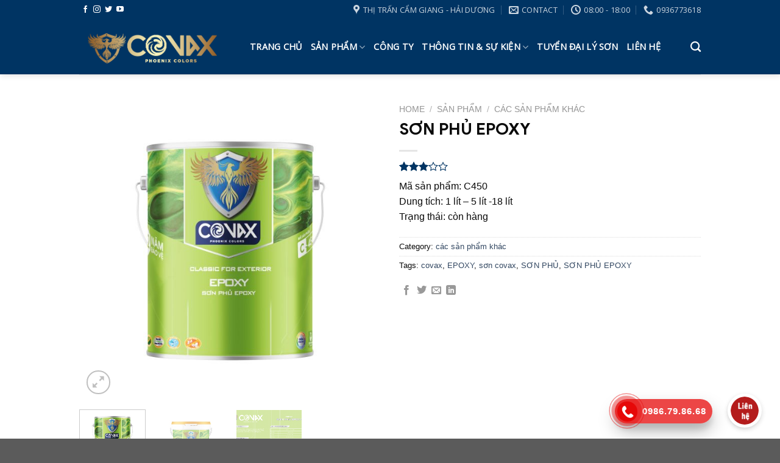

--- FILE ---
content_type: text/html; charset=UTF-8
request_url: https://soncovax.com/san-pham/son-phu-epoxy/
body_size: 25277
content:
<!DOCTYPE html>
<!--[if IE 9 ]> <html lang="vi" class="ie9 loading-site no-js"> <![endif]-->
<!--[if IE 8 ]> <html lang="vi" class="ie8 loading-site no-js"> <![endif]-->
<!--[if (gte IE 9)|!(IE)]><!--><html lang="vi" class="loading-site no-js"> <!--<![endif]-->
<head>
	<meta charset="UTF-8" />
	<link rel="profile" href="http://gmpg.org/xfn/11" />
	<link rel="pingback" href="https://soncovax.com/xmlrpc.php" />

	<script>(function(html){html.className = html.className.replace(/\bno-js\b/,'js')})(document.documentElement);</script>
<meta name='robots' content='index, follow, max-image-preview:large, max-snippet:-1, max-video-preview:-1' />
<meta name="viewport" content="width=device-width, initial-scale=1, maximum-scale=1" />
	<!-- This site is optimized with the Yoast SEO plugin v20.5 - https://yoast.com/wordpress/plugins/seo/ -->
	<title>SƠN PHỦ EPOXY</title>
	<meta name="description" content="Sơn phủ Epoxy thương hiệu Covax cao cấp tại Việt Nam chống thấm bề mặt bê tông rất tốt. Liên hệ Hotline: 0936773618 để nhận giá ưu đãi về tay nào?" />
	<link rel="canonical" href="https://soncovax.com/san-pham/son-phu-epoxy/" />
	<meta property="og:locale" content="vi_VN" />
	<meta property="og:type" content="article" />
	<meta property="og:title" content="SƠN PHỦ EPOXY" />
	<meta property="og:description" content="Sơn phủ Epoxy thương hiệu Covax cao cấp tại Việt Nam chống thấm bề mặt bê tông rất tốt. Liên hệ Hotline: 0936773618 để nhận giá ưu đãi về tay nào?" />
	<meta property="og:url" content="https://soncovax.com/san-pham/son-phu-epoxy/" />
	<meta property="og:site_name" content="Sơn Covax" />
	<meta property="article:modified_time" content="2026-01-20T12:46:39+00:00" />
	<meta property="og:image" content="https://soncovax.com/wp-content/uploads/2022/05/son-phu-expoxy-scaled.jpg" />
	<meta property="og:image:width" content="2560" />
	<meta property="og:image:height" content="2560" />
	<meta property="og:image:type" content="image/jpeg" />
	<meta name="twitter:card" content="summary_large_image" />
	<meta name="twitter:label1" content="Ước tính thời gian đọc" />
	<meta name="twitter:data1" content="1 phút" />
	<script type="application/ld+json" class="yoast-schema-graph">{"@context":"https://schema.org","@graph":[{"@type":"WebPage","@id":"https://soncovax.com/san-pham/son-phu-epoxy/","url":"https://soncovax.com/san-pham/son-phu-epoxy/","name":"SƠN PHỦ EPOXY","isPartOf":{"@id":"https://soncovax.com/#website"},"primaryImageOfPage":{"@id":"https://soncovax.com/san-pham/son-phu-epoxy/#primaryimage"},"image":{"@id":"https://soncovax.com/san-pham/son-phu-epoxy/#primaryimage"},"thumbnailUrl":"https://soncovax.com/wp-content/uploads/2022/05/son-phu-expoxy-scaled.jpg","datePublished":"2022-05-22T17:44:47+00:00","dateModified":"2026-01-20T12:46:39+00:00","description":"Sơn phủ Epoxy thương hiệu Covax cao cấp tại Việt Nam chống thấm bề mặt bê tông rất tốt. Liên hệ Hotline: 0936773618 để nhận giá ưu đãi về tay nào?","breadcrumb":{"@id":"https://soncovax.com/san-pham/son-phu-epoxy/#breadcrumb"},"inLanguage":"vi","potentialAction":[{"@type":"ReadAction","target":["https://soncovax.com/san-pham/son-phu-epoxy/"]}]},{"@type":"ImageObject","inLanguage":"vi","@id":"https://soncovax.com/san-pham/son-phu-epoxy/#primaryimage","url":"https://soncovax.com/wp-content/uploads/2022/05/son-phu-expoxy-scaled.jpg","contentUrl":"https://soncovax.com/wp-content/uploads/2022/05/son-phu-expoxy-scaled.jpg","width":2560,"height":2560},{"@type":"BreadcrumbList","@id":"https://soncovax.com/san-pham/son-phu-epoxy/#breadcrumb","itemListElement":[{"@type":"ListItem","position":1,"name":"Trang chủ","item":"https://soncovax.com/"},{"@type":"ListItem","position":2,"name":"Sản phẩm","item":"https://soncovax.com/san-pham/"},{"@type":"ListItem","position":3,"name":"SƠN PHỦ EPOXY"}]},{"@type":"WebSite","@id":"https://soncovax.com/#website","url":"https://soncovax.com/","name":"Sơn Covax","description":"Sơn Covax","potentialAction":[{"@type":"SearchAction","target":{"@type":"EntryPoint","urlTemplate":"https://soncovax.com/?s={search_term_string}"},"query-input":"required name=search_term_string"}],"inLanguage":"vi"}]}</script>
	<!-- / Yoast SEO plugin. -->


<link rel='dns-prefetch' href='//cdn.jsdelivr.net' />
<link rel='dns-prefetch' href='//fonts.googleapis.com' />
<link rel="alternate" type="application/rss+xml" title="Dòng thông tin Sơn Covax &raquo;" href="https://soncovax.com/feed/" />
<link rel="alternate" type="application/rss+xml" title="Sơn Covax &raquo; Dòng bình luận" href="https://soncovax.com/comments/feed/" />
<link rel="alternate" type="application/rss+xml" title="Sơn Covax &raquo; SƠN PHỦ EPOXY Dòng bình luận" href="https://soncovax.com/san-pham/son-phu-epoxy/feed/" />
<link rel="alternate" title="oNhúng (JSON)" type="application/json+oembed" href="https://soncovax.com/wp-json/oembed/1.0/embed?url=https%3A%2F%2Fsoncovax.com%2Fsan-pham%2Fson-phu-epoxy%2F" />
<link rel="alternate" title="oNhúng (XML)" type="text/xml+oembed" href="https://soncovax.com/wp-json/oembed/1.0/embed?url=https%3A%2F%2Fsoncovax.com%2Fsan-pham%2Fson-phu-epoxy%2F&#038;format=xml" />
<link rel="prefetch" href="https://soncovax.com/wp-content/themes/flatsome/assets/js/chunk.countup.fe2c1016.js" />
<link rel="prefetch" href="https://soncovax.com/wp-content/themes/flatsome/assets/js/chunk.sticky-sidebar.a58a6557.js" />
<link rel="prefetch" href="https://soncovax.com/wp-content/themes/flatsome/assets/js/chunk.tooltips.29144c1c.js" />
<link rel="prefetch" href="https://soncovax.com/wp-content/themes/flatsome/assets/js/chunk.vendors-popups.947eca5c.js" />
<link rel="prefetch" href="https://soncovax.com/wp-content/themes/flatsome/assets/js/chunk.vendors-slider.f0d2cbc9.js" />
<style id='wp-img-auto-sizes-contain-inline-css' type='text/css'>
img:is([sizes=auto i],[sizes^="auto," i]){contain-intrinsic-size:3000px 1500px}
/*# sourceURL=wp-img-auto-sizes-contain-inline-css */
</style>
<link rel='stylesheet' id='callNowMevivu-css' href='https://soncovax.com/wp-content/plugins/floating-click-to-contact-buttons/css/callNow.css?ver=6.9' type='text/css' media='all' />
<link rel='stylesheet' id='floatingbutton-css' href='https://soncovax.com/wp-content/plugins/floating-click-to-contact-buttons/css/style.css?ver=6.9' type='text/css' media='all' />
<link rel='stylesheet' id='modal-css' href='https://soncovax.com/wp-content/plugins/floating-click-to-contact-buttons/css/modal.css?ver=6.9' type='text/css' media='all' />
<style id='wp-emoji-styles-inline-css' type='text/css'>

	img.wp-smiley, img.emoji {
		display: inline !important;
		border: none !important;
		box-shadow: none !important;
		height: 1em !important;
		width: 1em !important;
		margin: 0 0.07em !important;
		vertical-align: -0.1em !important;
		background: none !important;
		padding: 0 !important;
	}
/*# sourceURL=wp-emoji-styles-inline-css */
</style>
<style id='wp-block-library-inline-css' type='text/css'>
:root{--wp-block-synced-color:#7a00df;--wp-block-synced-color--rgb:122,0,223;--wp-bound-block-color:var(--wp-block-synced-color);--wp-editor-canvas-background:#ddd;--wp-admin-theme-color:#007cba;--wp-admin-theme-color--rgb:0,124,186;--wp-admin-theme-color-darker-10:#006ba1;--wp-admin-theme-color-darker-10--rgb:0,107,160.5;--wp-admin-theme-color-darker-20:#005a87;--wp-admin-theme-color-darker-20--rgb:0,90,135;--wp-admin-border-width-focus:2px}@media (min-resolution:192dpi){:root{--wp-admin-border-width-focus:1.5px}}.wp-element-button{cursor:pointer}:root .has-very-light-gray-background-color{background-color:#eee}:root .has-very-dark-gray-background-color{background-color:#313131}:root .has-very-light-gray-color{color:#eee}:root .has-very-dark-gray-color{color:#313131}:root .has-vivid-green-cyan-to-vivid-cyan-blue-gradient-background{background:linear-gradient(135deg,#00d084,#0693e3)}:root .has-purple-crush-gradient-background{background:linear-gradient(135deg,#34e2e4,#4721fb 50%,#ab1dfe)}:root .has-hazy-dawn-gradient-background{background:linear-gradient(135deg,#faaca8,#dad0ec)}:root .has-subdued-olive-gradient-background{background:linear-gradient(135deg,#fafae1,#67a671)}:root .has-atomic-cream-gradient-background{background:linear-gradient(135deg,#fdd79a,#004a59)}:root .has-nightshade-gradient-background{background:linear-gradient(135deg,#330968,#31cdcf)}:root .has-midnight-gradient-background{background:linear-gradient(135deg,#020381,#2874fc)}:root{--wp--preset--font-size--normal:16px;--wp--preset--font-size--huge:42px}.has-regular-font-size{font-size:1em}.has-larger-font-size{font-size:2.625em}.has-normal-font-size{font-size:var(--wp--preset--font-size--normal)}.has-huge-font-size{font-size:var(--wp--preset--font-size--huge)}.has-text-align-center{text-align:center}.has-text-align-left{text-align:left}.has-text-align-right{text-align:right}.has-fit-text{white-space:nowrap!important}#end-resizable-editor-section{display:none}.aligncenter{clear:both}.items-justified-left{justify-content:flex-start}.items-justified-center{justify-content:center}.items-justified-right{justify-content:flex-end}.items-justified-space-between{justify-content:space-between}.screen-reader-text{border:0;clip-path:inset(50%);height:1px;margin:-1px;overflow:hidden;padding:0;position:absolute;width:1px;word-wrap:normal!important}.screen-reader-text:focus{background-color:#ddd;clip-path:none;color:#444;display:block;font-size:1em;height:auto;left:5px;line-height:normal;padding:15px 23px 14px;text-decoration:none;top:5px;width:auto;z-index:100000}html :where(.has-border-color){border-style:solid}html :where([style*=border-top-color]){border-top-style:solid}html :where([style*=border-right-color]){border-right-style:solid}html :where([style*=border-bottom-color]){border-bottom-style:solid}html :where([style*=border-left-color]){border-left-style:solid}html :where([style*=border-width]){border-style:solid}html :where([style*=border-top-width]){border-top-style:solid}html :where([style*=border-right-width]){border-right-style:solid}html :where([style*=border-bottom-width]){border-bottom-style:solid}html :where([style*=border-left-width]){border-left-style:solid}html :where(img[class*=wp-image-]){height:auto;max-width:100%}:where(figure){margin:0 0 1em}html :where(.is-position-sticky){--wp-admin--admin-bar--position-offset:var(--wp-admin--admin-bar--height,0px)}@media screen and (max-width:600px){html :where(.is-position-sticky){--wp-admin--admin-bar--position-offset:0px}}

/*# sourceURL=wp-block-library-inline-css */
</style><style id='global-styles-inline-css' type='text/css'>
:root{--wp--preset--aspect-ratio--square: 1;--wp--preset--aspect-ratio--4-3: 4/3;--wp--preset--aspect-ratio--3-4: 3/4;--wp--preset--aspect-ratio--3-2: 3/2;--wp--preset--aspect-ratio--2-3: 2/3;--wp--preset--aspect-ratio--16-9: 16/9;--wp--preset--aspect-ratio--9-16: 9/16;--wp--preset--color--black: #000000;--wp--preset--color--cyan-bluish-gray: #abb8c3;--wp--preset--color--white: #ffffff;--wp--preset--color--pale-pink: #f78da7;--wp--preset--color--vivid-red: #cf2e2e;--wp--preset--color--luminous-vivid-orange: #ff6900;--wp--preset--color--luminous-vivid-amber: #fcb900;--wp--preset--color--light-green-cyan: #7bdcb5;--wp--preset--color--vivid-green-cyan: #00d084;--wp--preset--color--pale-cyan-blue: #8ed1fc;--wp--preset--color--vivid-cyan-blue: #0693e3;--wp--preset--color--vivid-purple: #9b51e0;--wp--preset--gradient--vivid-cyan-blue-to-vivid-purple: linear-gradient(135deg,rgb(6,147,227) 0%,rgb(155,81,224) 100%);--wp--preset--gradient--light-green-cyan-to-vivid-green-cyan: linear-gradient(135deg,rgb(122,220,180) 0%,rgb(0,208,130) 100%);--wp--preset--gradient--luminous-vivid-amber-to-luminous-vivid-orange: linear-gradient(135deg,rgb(252,185,0) 0%,rgb(255,105,0) 100%);--wp--preset--gradient--luminous-vivid-orange-to-vivid-red: linear-gradient(135deg,rgb(255,105,0) 0%,rgb(207,46,46) 100%);--wp--preset--gradient--very-light-gray-to-cyan-bluish-gray: linear-gradient(135deg,rgb(238,238,238) 0%,rgb(169,184,195) 100%);--wp--preset--gradient--cool-to-warm-spectrum: linear-gradient(135deg,rgb(74,234,220) 0%,rgb(151,120,209) 20%,rgb(207,42,186) 40%,rgb(238,44,130) 60%,rgb(251,105,98) 80%,rgb(254,248,76) 100%);--wp--preset--gradient--blush-light-purple: linear-gradient(135deg,rgb(255,206,236) 0%,rgb(152,150,240) 100%);--wp--preset--gradient--blush-bordeaux: linear-gradient(135deg,rgb(254,205,165) 0%,rgb(254,45,45) 50%,rgb(107,0,62) 100%);--wp--preset--gradient--luminous-dusk: linear-gradient(135deg,rgb(255,203,112) 0%,rgb(199,81,192) 50%,rgb(65,88,208) 100%);--wp--preset--gradient--pale-ocean: linear-gradient(135deg,rgb(255,245,203) 0%,rgb(182,227,212) 50%,rgb(51,167,181) 100%);--wp--preset--gradient--electric-grass: linear-gradient(135deg,rgb(202,248,128) 0%,rgb(113,206,126) 100%);--wp--preset--gradient--midnight: linear-gradient(135deg,rgb(2,3,129) 0%,rgb(40,116,252) 100%);--wp--preset--font-size--small: 13px;--wp--preset--font-size--medium: 20px;--wp--preset--font-size--large: 36px;--wp--preset--font-size--x-large: 42px;--wp--preset--spacing--20: 0.44rem;--wp--preset--spacing--30: 0.67rem;--wp--preset--spacing--40: 1rem;--wp--preset--spacing--50: 1.5rem;--wp--preset--spacing--60: 2.25rem;--wp--preset--spacing--70: 3.38rem;--wp--preset--spacing--80: 5.06rem;--wp--preset--shadow--natural: 6px 6px 9px rgba(0, 0, 0, 0.2);--wp--preset--shadow--deep: 12px 12px 50px rgba(0, 0, 0, 0.4);--wp--preset--shadow--sharp: 6px 6px 0px rgba(0, 0, 0, 0.2);--wp--preset--shadow--outlined: 6px 6px 0px -3px rgb(255, 255, 255), 6px 6px rgb(0, 0, 0);--wp--preset--shadow--crisp: 6px 6px 0px rgb(0, 0, 0);}:where(.is-layout-flex){gap: 0.5em;}:where(.is-layout-grid){gap: 0.5em;}body .is-layout-flex{display: flex;}.is-layout-flex{flex-wrap: wrap;align-items: center;}.is-layout-flex > :is(*, div){margin: 0;}body .is-layout-grid{display: grid;}.is-layout-grid > :is(*, div){margin: 0;}:where(.wp-block-columns.is-layout-flex){gap: 2em;}:where(.wp-block-columns.is-layout-grid){gap: 2em;}:where(.wp-block-post-template.is-layout-flex){gap: 1.25em;}:where(.wp-block-post-template.is-layout-grid){gap: 1.25em;}.has-black-color{color: var(--wp--preset--color--black) !important;}.has-cyan-bluish-gray-color{color: var(--wp--preset--color--cyan-bluish-gray) !important;}.has-white-color{color: var(--wp--preset--color--white) !important;}.has-pale-pink-color{color: var(--wp--preset--color--pale-pink) !important;}.has-vivid-red-color{color: var(--wp--preset--color--vivid-red) !important;}.has-luminous-vivid-orange-color{color: var(--wp--preset--color--luminous-vivid-orange) !important;}.has-luminous-vivid-amber-color{color: var(--wp--preset--color--luminous-vivid-amber) !important;}.has-light-green-cyan-color{color: var(--wp--preset--color--light-green-cyan) !important;}.has-vivid-green-cyan-color{color: var(--wp--preset--color--vivid-green-cyan) !important;}.has-pale-cyan-blue-color{color: var(--wp--preset--color--pale-cyan-blue) !important;}.has-vivid-cyan-blue-color{color: var(--wp--preset--color--vivid-cyan-blue) !important;}.has-vivid-purple-color{color: var(--wp--preset--color--vivid-purple) !important;}.has-black-background-color{background-color: var(--wp--preset--color--black) !important;}.has-cyan-bluish-gray-background-color{background-color: var(--wp--preset--color--cyan-bluish-gray) !important;}.has-white-background-color{background-color: var(--wp--preset--color--white) !important;}.has-pale-pink-background-color{background-color: var(--wp--preset--color--pale-pink) !important;}.has-vivid-red-background-color{background-color: var(--wp--preset--color--vivid-red) !important;}.has-luminous-vivid-orange-background-color{background-color: var(--wp--preset--color--luminous-vivid-orange) !important;}.has-luminous-vivid-amber-background-color{background-color: var(--wp--preset--color--luminous-vivid-amber) !important;}.has-light-green-cyan-background-color{background-color: var(--wp--preset--color--light-green-cyan) !important;}.has-vivid-green-cyan-background-color{background-color: var(--wp--preset--color--vivid-green-cyan) !important;}.has-pale-cyan-blue-background-color{background-color: var(--wp--preset--color--pale-cyan-blue) !important;}.has-vivid-cyan-blue-background-color{background-color: var(--wp--preset--color--vivid-cyan-blue) !important;}.has-vivid-purple-background-color{background-color: var(--wp--preset--color--vivid-purple) !important;}.has-black-border-color{border-color: var(--wp--preset--color--black) !important;}.has-cyan-bluish-gray-border-color{border-color: var(--wp--preset--color--cyan-bluish-gray) !important;}.has-white-border-color{border-color: var(--wp--preset--color--white) !important;}.has-pale-pink-border-color{border-color: var(--wp--preset--color--pale-pink) !important;}.has-vivid-red-border-color{border-color: var(--wp--preset--color--vivid-red) !important;}.has-luminous-vivid-orange-border-color{border-color: var(--wp--preset--color--luminous-vivid-orange) !important;}.has-luminous-vivid-amber-border-color{border-color: var(--wp--preset--color--luminous-vivid-amber) !important;}.has-light-green-cyan-border-color{border-color: var(--wp--preset--color--light-green-cyan) !important;}.has-vivid-green-cyan-border-color{border-color: var(--wp--preset--color--vivid-green-cyan) !important;}.has-pale-cyan-blue-border-color{border-color: var(--wp--preset--color--pale-cyan-blue) !important;}.has-vivid-cyan-blue-border-color{border-color: var(--wp--preset--color--vivid-cyan-blue) !important;}.has-vivid-purple-border-color{border-color: var(--wp--preset--color--vivid-purple) !important;}.has-vivid-cyan-blue-to-vivid-purple-gradient-background{background: var(--wp--preset--gradient--vivid-cyan-blue-to-vivid-purple) !important;}.has-light-green-cyan-to-vivid-green-cyan-gradient-background{background: var(--wp--preset--gradient--light-green-cyan-to-vivid-green-cyan) !important;}.has-luminous-vivid-amber-to-luminous-vivid-orange-gradient-background{background: var(--wp--preset--gradient--luminous-vivid-amber-to-luminous-vivid-orange) !important;}.has-luminous-vivid-orange-to-vivid-red-gradient-background{background: var(--wp--preset--gradient--luminous-vivid-orange-to-vivid-red) !important;}.has-very-light-gray-to-cyan-bluish-gray-gradient-background{background: var(--wp--preset--gradient--very-light-gray-to-cyan-bluish-gray) !important;}.has-cool-to-warm-spectrum-gradient-background{background: var(--wp--preset--gradient--cool-to-warm-spectrum) !important;}.has-blush-light-purple-gradient-background{background: var(--wp--preset--gradient--blush-light-purple) !important;}.has-blush-bordeaux-gradient-background{background: var(--wp--preset--gradient--blush-bordeaux) !important;}.has-luminous-dusk-gradient-background{background: var(--wp--preset--gradient--luminous-dusk) !important;}.has-pale-ocean-gradient-background{background: var(--wp--preset--gradient--pale-ocean) !important;}.has-electric-grass-gradient-background{background: var(--wp--preset--gradient--electric-grass) !important;}.has-midnight-gradient-background{background: var(--wp--preset--gradient--midnight) !important;}.has-small-font-size{font-size: var(--wp--preset--font-size--small) !important;}.has-medium-font-size{font-size: var(--wp--preset--font-size--medium) !important;}.has-large-font-size{font-size: var(--wp--preset--font-size--large) !important;}.has-x-large-font-size{font-size: var(--wp--preset--font-size--x-large) !important;}
/*# sourceURL=global-styles-inline-css */
</style>

<style id='classic-theme-styles-inline-css' type='text/css'>
/*! This file is auto-generated */
.wp-block-button__link{color:#fff;background-color:#32373c;border-radius:9999px;box-shadow:none;text-decoration:none;padding:calc(.667em + 2px) calc(1.333em + 2px);font-size:1.125em}.wp-block-file__button{background:#32373c;color:#fff;text-decoration:none}
/*# sourceURL=/wp-includes/css/classic-themes.min.css */
</style>
<link rel='stylesheet' id='contact-form-7-css' href='https://soncovax.com/wp-content/plugins/contact-form-7/includes/css/styles.css?ver=5.5.6.1' type='text/css' media='all' />
<link rel='stylesheet' id='uaf_client_css-css' href='https://soncovax.com/wp-content/uploads/useanyfont/uaf.css?ver=1769865256' type='text/css' media='all' />
<link rel='stylesheet' id='photoswipe-css' href='https://soncovax.com/wp-content/plugins/woocommerce/assets/css/photoswipe/photoswipe.min.css?ver=6.5.1' type='text/css' media='all' />
<link rel='stylesheet' id='photoswipe-default-skin-css' href='https://soncovax.com/wp-content/plugins/woocommerce/assets/css/photoswipe/default-skin/default-skin.min.css?ver=6.5.1' type='text/css' media='all' />
<style id='woocommerce-inline-inline-css' type='text/css'>
.woocommerce form .form-row .required { visibility: visible; }
/*# sourceURL=woocommerce-inline-inline-css */
</style>
<link rel='stylesheet' id='flatsome-main-css' href='https://soncovax.com/wp-content/themes/flatsome/assets/css/flatsome.css?ver=3.15.5' type='text/css' media='all' />
<style id='flatsome-main-inline-css' type='text/css'>
@font-face {
				font-family: "fl-icons";
				font-display: block;
				src: url(https://soncovax.com/wp-content/themes/flatsome/assets/css/icons/fl-icons.eot?v=3.15.5);
				src:
					url(https://soncovax.com/wp-content/themes/flatsome/assets/css/icons/fl-icons.eot#iefix?v=3.15.5) format("embedded-opentype"),
					url(https://soncovax.com/wp-content/themes/flatsome/assets/css/icons/fl-icons.woff2?v=3.15.5) format("woff2"),
					url(https://soncovax.com/wp-content/themes/flatsome/assets/css/icons/fl-icons.ttf?v=3.15.5) format("truetype"),
					url(https://soncovax.com/wp-content/themes/flatsome/assets/css/icons/fl-icons.woff?v=3.15.5) format("woff"),
					url(https://soncovax.com/wp-content/themes/flatsome/assets/css/icons/fl-icons.svg?v=3.15.5#fl-icons) format("svg");
			}
/*# sourceURL=flatsome-main-inline-css */
</style>
<link rel='stylesheet' id='flatsome-shop-css' href='https://soncovax.com/wp-content/themes/flatsome/assets/css/flatsome-shop.css?ver=3.15.5' type='text/css' media='all' />
<link rel='stylesheet' id='flatsome-style-css' href='https://soncovax.com/wp-content/themes/flatsome-child/style.css?ver=3.0' type='text/css' media='all' />
<link rel='stylesheet' id='flatsome-googlefonts-css' href='//fonts.googleapis.com/css?family=googlesans-bold%3Aregular%2Cregular%7C-apple-system%2C+BlinkMacSystemFont%2C+%22Segoe+UI%22%2C+Roboto%2C+Oxygen-Sans%2C+Ubuntu%2C+Cantarell%2C+%22Helvetica+Neue%22%2C+sans-serif%3Aregular%2Cregular%7COpen+Sans%3Aregular%2Cregular%7CRoboto%3Aregular%2Cregular&#038;display=swap&#038;ver=3.9' type='text/css' media='all' />
<script type="text/javascript">
            window._nslDOMReady = function (callback) {
                if ( document.readyState === "complete" || document.readyState === "interactive" ) {
                    callback();
                } else {
                    document.addEventListener( "DOMContentLoaded", callback );
                }
            };
            </script><script type="text/javascript" src="https://soncovax.com/wp-includes/js/jquery/jquery.min.js?ver=3.7.1" id="jquery-core-js"></script>
<script type="text/javascript" src="https://soncovax.com/wp-includes/js/jquery/jquery-migrate.min.js?ver=3.4.1" id="jquery-migrate-js"></script>
<link rel="https://api.w.org/" href="https://soncovax.com/wp-json/" /><link rel="alternate" title="JSON" type="application/json" href="https://soncovax.com/wp-json/wp/v2/product/431" /><link rel="EditURI" type="application/rsd+xml" title="RSD" href="https://soncovax.com/xmlrpc.php?rsd" />
<meta name="generator" content="WordPress 6.9" />
<meta name="generator" content="WooCommerce 6.5.1" />
<link rel='shortlink' href='https://soncovax.com/?p=431' />
<style>.bg{opacity: 0; transition: opacity 1s; -webkit-transition: opacity 1s;} .bg-loaded{opacity: 1;}</style><!--[if IE]><link rel="stylesheet" type="text/css" href="https://soncovax.com/wp-content/themes/flatsome/assets/css/ie-fallback.css"><script src="//cdnjs.cloudflare.com/ajax/libs/html5shiv/3.6.1/html5shiv.js"></script><script>var head = document.getElementsByTagName('head')[0],style = document.createElement('style');style.type = 'text/css';style.styleSheet.cssText = ':before,:after{content:none !important';head.appendChild(style);setTimeout(function(){head.removeChild(style);}, 0);</script><script src="https://soncovax.com/wp-content/themes/flatsome/assets/libs/ie-flexibility.js"></script><![endif]--><!-- Google tag (gtag.js) -->
<script async src="https://www.googletagmanager.com/gtag/js?id=G-G2KL3PPE8Q"></script>
<script>
  window.dataLayer = window.dataLayer || [];
  function gtag(){dataLayer.push(arguments);}
  gtag('js', new Date());

  gtag('config', 'G-G2KL3PPE8Q');
</script>
<meta name="google-site-verification" content="vwwy8JLcAe8k39lb6yOm-ElWc12Kbx9fwkDJeaznDUA" />	<noscript><style>.woocommerce-product-gallery{ opacity: 1 !important; }</style></noscript>
	<link rel="icon" href="https://soncovax.com/wp-content/uploads/2022/05/cropped-png-icon-1-32x32.png" sizes="32x32" />
<link rel="icon" href="https://soncovax.com/wp-content/uploads/2022/05/cropped-png-icon-1-192x192.png" sizes="192x192" />
<link rel="apple-touch-icon" href="https://soncovax.com/wp-content/uploads/2022/05/cropped-png-icon-1-180x180.png" />
<meta name="msapplication-TileImage" content="https://soncovax.com/wp-content/uploads/2022/05/cropped-png-icon-1-270x270.png" />
<style id="custom-css" type="text/css">:root {--primary-color: #6297c7;}.container-width, .full-width .ubermenu-nav, .container, .row{max-width: 1050px}.row.row-collapse{max-width: 1020px}.row.row-small{max-width: 1042.5px}.row.row-large{max-width: 1080px}.header-main{height: 90px}#logo img{max-height: 90px}#logo{width:250px;}.header-bottom{min-height: 55px}.header-top{min-height: 32px}.transparent .header-main{height: 100px}.transparent #logo img{max-height: 100px}.has-transparent + .page-title:first-of-type,.has-transparent + #main > .page-title,.has-transparent + #main > div > .page-title,.has-transparent + #main .page-header-wrapper:first-of-type .page-title{padding-top: 130px;}.header.show-on-scroll,.stuck .header-main{height:70px!important}.stuck #logo img{max-height: 70px!important}.header-bg-color {background-color: #003463}.header-bottom {background-color: #f1f1f1}.top-bar-nav > li > a{line-height: 16px }.header-main .nav > li > a{line-height: 30px }.stuck .header-main .nav > li > a{line-height: 30px }@media (max-width: 549px) {.header-main{height: 120px}#logo img{max-height: 120px}}.nav-dropdown{font-size:90%}.header-top{background-color:#003463!important;}/* Color */.accordion-title.active, .has-icon-bg .icon .icon-inner,.logo a, .primary.is-underline, .primary.is-link, .badge-outline .badge-inner, .nav-outline > li.active> a,.nav-outline >li.active > a, .cart-icon strong,[data-color='primary'], .is-outline.primary{color: #6297c7;}/* Color !important */[data-text-color="primary"]{color: #6297c7!important;}/* Background Color */[data-text-bg="primary"]{background-color: #6297c7;}/* Background */.scroll-to-bullets a,.featured-title, .label-new.menu-item > a:after, .nav-pagination > li > .current,.nav-pagination > li > span:hover,.nav-pagination > li > a:hover,.has-hover:hover .badge-outline .badge-inner,button[type="submit"], .button.wc-forward:not(.checkout):not(.checkout-button), .button.submit-button, .button.primary:not(.is-outline),.featured-table .title,.is-outline:hover, .has-icon:hover .icon-label,.nav-dropdown-bold .nav-column li > a:hover, .nav-dropdown.nav-dropdown-bold > li > a:hover, .nav-dropdown-bold.dark .nav-column li > a:hover, .nav-dropdown.nav-dropdown-bold.dark > li > a:hover, .header-vertical-menu__opener ,.is-outline:hover, .tagcloud a:hover,.grid-tools a, input[type='submit']:not(.is-form), .box-badge:hover .box-text, input.button.alt,.nav-box > li > a:hover,.nav-box > li.active > a,.nav-pills > li.active > a ,.current-dropdown .cart-icon strong, .cart-icon:hover strong, .nav-line-bottom > li > a:before, .nav-line-grow > li > a:before, .nav-line > li > a:before,.banner, .header-top, .slider-nav-circle .flickity-prev-next-button:hover svg, .slider-nav-circle .flickity-prev-next-button:hover .arrow, .primary.is-outline:hover, .button.primary:not(.is-outline), input[type='submit'].primary, input[type='submit'].primary, input[type='reset'].button, input[type='button'].primary, .badge-inner{background-color: #6297c7;}/* Border */.nav-vertical.nav-tabs > li.active > a,.scroll-to-bullets a.active,.nav-pagination > li > .current,.nav-pagination > li > span:hover,.nav-pagination > li > a:hover,.has-hover:hover .badge-outline .badge-inner,.accordion-title.active,.featured-table,.is-outline:hover, .tagcloud a:hover,blockquote, .has-border, .cart-icon strong:after,.cart-icon strong,.blockUI:before, .processing:before,.loading-spin, .slider-nav-circle .flickity-prev-next-button:hover svg, .slider-nav-circle .flickity-prev-next-button:hover .arrow, .primary.is-outline:hover{border-color: #6297c7}.nav-tabs > li.active > a{border-top-color: #6297c7}.widget_shopping_cart_content .blockUI.blockOverlay:before { border-left-color: #6297c7 }.woocommerce-checkout-review-order .blockUI.blockOverlay:before { border-left-color: #6297c7 }/* Fill */.slider .flickity-prev-next-button:hover svg,.slider .flickity-prev-next-button:hover .arrow{fill: #6297c7;}/* Background Color */[data-icon-label]:after, .secondary.is-underline:hover,.secondary.is-outline:hover,.icon-label,.button.secondary:not(.is-outline),.button.alt:not(.is-outline), .badge-inner.on-sale, .button.checkout, .single_add_to_cart_button, .current .breadcrumb-step{ background-color:#003463; }[data-text-bg="secondary"]{background-color: #003463;}/* Color */.secondary.is-underline,.secondary.is-link, .secondary.is-outline,.stars a.active, .star-rating:before, .woocommerce-page .star-rating:before,.star-rating span:before, .color-secondary{color: #003463}/* Color !important */[data-text-color="secondary"]{color: #003463!important;}/* Border */.secondary.is-outline:hover{border-color:#003463}body{font-size: 100%;}@media screen and (max-width: 549px){body{font-size: 100%;}}body{font-family:"-apple-system, BlinkMacSystemFont, "Segoe UI", Roboto, Oxygen-Sans, Ubuntu, Cantarell, "Helvetica Neue", sans-serif", sans-serif}body{font-weight: 0}body{color: #0a0a0a}.nav > li > a {font-family:"Open Sans", sans-serif;}.mobile-sidebar-levels-2 .nav > li > ul > li > a {font-family:"Open Sans", sans-serif;}.nav > li > a {font-weight: 0;}.mobile-sidebar-levels-2 .nav > li > ul > li > a {font-weight: 0;}h1,h2,h3,h4,h5,h6,.heading-font, .off-canvas-center .nav-sidebar.nav-vertical > li > a{font-family: "googlesans-bold", sans-serif;}h1,h2,h3,h4,h5,h6,.heading-font,.banner h1,.banner h2{font-weight: 0;}h1,h2,h3,h4,h5,h6,.heading-font{color: #0a0a0a;}.alt-font{font-family: "Roboto", sans-serif;}.alt-font{font-weight: 0!important;}.header:not(.transparent) .header-nav-main.nav > li > a {color: #ffffff;}.shop-page-title.featured-title .title-bg{ background-image: url(https://soncovax.com/wp-content/uploads/2022/05/son-phu-expoxy-scaled.jpg)!important;}@media screen and (min-width: 550px){.products .box-vertical .box-image{min-width: 300px!important;width: 300px!important;}}.label-new.menu-item > a:after{content:"New";}.label-hot.menu-item > a:after{content:"Hot";}.label-sale.menu-item > a:after{content:"Sale";}.label-popular.menu-item > a:after{content:"Popular";}</style>		<style type="text/css" id="wp-custom-css">
			.woocommerce-result-count { 
    display: none;
}
		</style>
		</head>

<body class="wp-singular product-template-default single single-product postid-431 wp-theme-flatsome wp-child-theme-flatsome-child theme-flatsome woocommerce woocommerce-page woocommerce-no-js header-shadow lightbox nav-dropdown-has-arrow nav-dropdown-has-shadow">


<a class="skip-link screen-reader-text" href="#main">Skip to content</a>

<div id="wrapper">

	
	<header id="header" class="header has-sticky sticky-jump">
		<div class="header-wrapper">
			<div id="top-bar" class="header-top hide-for-sticky nav-dark">
    <div class="flex-row container">
      <div class="flex-col hide-for-medium flex-left">
          <ul class="nav nav-left medium-nav-center nav-small  nav-divided">
              <li class="html header-social-icons ml-0">
	<div class="social-icons follow-icons" ><a href="https://www.facebook.com/soncovax/" target="_blank" data-label="Facebook" rel="noopener noreferrer nofollow" class="icon plain facebook tooltip" title="Follow on Facebook" aria-label="Follow on Facebook"><i class="icon-facebook" ></i></a><a href="http://url" target="_blank" rel="noopener noreferrer nofollow" data-label="Instagram" class="icon plain  instagram tooltip" title="Follow on Instagram" aria-label="Follow on Instagram"><i class="icon-instagram" ></i></a><a href="http://url" target="_blank" data-label="Twitter" rel="noopener noreferrer nofollow" class="icon plain  twitter tooltip" title="Follow on Twitter" aria-label="Follow on Twitter"><i class="icon-twitter" ></i></a><a href="https://www.youtube.com/" target="_blank" rel="noopener noreferrer nofollow" data-label="YouTube" class="icon plain  youtube tooltip" title="Follow on YouTube" aria-label="Follow on YouTube"><i class="icon-youtube" ></i></a></div></li>          </ul>
      </div>

      <div class="flex-col hide-for-medium flex-center">
          <ul class="nav nav-center nav-small  nav-divided">
                        </ul>
      </div>

      <div class="flex-col hide-for-medium flex-right">
         <ul class="nav top-bar-nav nav-right nav-small  nav-divided">
              <li class="header-contact-wrapper">
		<ul id="header-contact" class="nav nav-divided nav-uppercase header-contact">
					<li class="">
			  <a target="_blank" rel="noopener noreferrer" href="https://maps.google.com/?q=thị trấn Cẩm Giang, xã Kim Giang, huyện Cẩm Giàng, tỉnh Hải Dương" title="thị trấn Cẩm Giang, xã Kim Giang, huyện Cẩm Giàng, tỉnh Hải Dương" class="tooltip">
			  	 <i class="icon-map-pin-fill" style="font-size:16px;"></i>			     <span>
			     	Thị trấn Cẩm Giang - Hải Dương			     </span>
			  </a>
			</li>
			
						<li class="">
			  <a href="mailto:soncovax@gmail.com" class="tooltip" title="soncovax@gmail.com">
				  <i class="icon-envelop" style="font-size:16px;"></i>			       <span>
			       	Contact			       </span>
			  </a>
			</li>
					
						<li class="">
			  <a class="tooltip" title="08:00 - 18:00 ">
			  	   <i class="icon-clock" style="font-size:16px;"></i>			        <span>08:00 - 18:00</span>
			  </a>
			 </li>
			
						<li class="">
			  <a href="tel:0936773618" class="tooltip" title="0936773618">
			     <i class="icon-phone" style="font-size:16px;"></i>			      <span>0936773618</span>
			  </a>
			</li>
				</ul>
</li>          </ul>
      </div>

            <div class="flex-col show-for-medium flex-grow">
          <ul class="nav nav-center nav-small mobile-nav  nav-divided">
              <li class="html header-social-icons ml-0">
	<div class="social-icons follow-icons" ><a href="https://www.facebook.com/soncovax/" target="_blank" data-label="Facebook" rel="noopener noreferrer nofollow" class="icon plain facebook tooltip" title="Follow on Facebook" aria-label="Follow on Facebook"><i class="icon-facebook" ></i></a><a href="http://url" target="_blank" rel="noopener noreferrer nofollow" data-label="Instagram" class="icon plain  instagram tooltip" title="Follow on Instagram" aria-label="Follow on Instagram"><i class="icon-instagram" ></i></a><a href="http://url" target="_blank" data-label="Twitter" rel="noopener noreferrer nofollow" class="icon plain  twitter tooltip" title="Follow on Twitter" aria-label="Follow on Twitter"><i class="icon-twitter" ></i></a><a href="https://www.youtube.com/" target="_blank" rel="noopener noreferrer nofollow" data-label="YouTube" class="icon plain  youtube tooltip" title="Follow on YouTube" aria-label="Follow on YouTube"><i class="icon-youtube" ></i></a></div></li>          </ul>
      </div>
      
    </div>
</div>
<div id="masthead" class="header-main ">
      <div class="header-inner flex-row container logo-left medium-logo-center" role="navigation">

          <!-- Logo -->
          <div id="logo" class="flex-col logo">
            
<!-- Header logo -->
<a href="https://soncovax.com/" title="Sơn Covax - Sơn Covax" rel="home">
		<img width="533" height="196" src="https://soncovax.com/wp-content/uploads/2022/05/logo_dien_thoai.png" class="header_logo header-logo" alt="Sơn Covax"/><img  width="533" height="196" src="https://soncovax.com/wp-content/uploads/2022/05/logo_dien_thoai.png" class="header-logo-dark" alt="Sơn Covax"/></a>
          </div>

          <!-- Mobile Left Elements -->
          <div class="flex-col show-for-medium flex-left">
            <ul class="mobile-nav nav nav-left ">
              <li class="nav-icon has-icon">
  		<a href="#" data-open="#main-menu" data-pos="left" data-bg="main-menu-overlay" data-color="" class="is-small" aria-label="Menu" aria-controls="main-menu" aria-expanded="false">
		
		  <i class="icon-menu" ></i>
		  		</a>
	</li>            </ul>
          </div>

          <!-- Left Elements -->
          <div class="flex-col hide-for-medium flex-left
            flex-grow">
            <ul class="header-nav header-nav-main nav nav-left  nav-line-bottom nav-size-medium nav-uppercase" >
              <li id="menu-item-36" class="menu-item menu-item-type-post_type menu-item-object-page menu-item-home menu-item-36 menu-item-design-default"><a href="https://soncovax.com/" class="nav-top-link">Trang chủ</a></li>
<li id="menu-item-38" class="menu-item menu-item-type-post_type menu-item-object-page menu-item-has-children current_page_parent menu-item-38 menu-item-design-default has-dropdown"><a href="https://soncovax.com/san-pham/" class="nav-top-link">Sản phẩm<i class="icon-angle-down" ></i></a>
<ul class="sub-menu nav-dropdown nav-dropdown-simple dropdown-uppercase">
	<li id="menu-item-612" class="menu-item menu-item-type-taxonomy menu-item-object-product_cat menu-item-has-children menu-item-612 nav-dropdown-col"><a href="https://soncovax.com/phan-loai-san-pham/son-noi-that/">sơn nội thất</a>
	<ul class="sub-menu nav-column nav-dropdown-simple dropdown-uppercase">
		<li id="menu-item-628" class="menu-item menu-item-type-taxonomy menu-item-object-product_cat menu-item-628"><a href="https://soncovax.com/phan-loai-san-pham/son-noi-that/son-min-noi-that/">sơn mịn nội thất</a></li>
		<li id="menu-item-613" class="menu-item menu-item-type-taxonomy menu-item-object-product_cat menu-item-613"><a href="https://soncovax.com/phan-loai-san-pham/son-noi-that/son-bong-noi-that/">sơn bóng nội thất</a></li>
		<li id="menu-item-626" class="menu-item menu-item-type-taxonomy menu-item-object-product_cat menu-item-626"><a href="https://soncovax.com/phan-loai-san-pham/son-noi-that/son-lot-khang-kiem/">Sơn lót kháng kiềm nội thất</a></li>
		<li id="menu-item-627" class="menu-item menu-item-type-taxonomy menu-item-object-product_cat menu-item-627"><a href="https://soncovax.com/phan-loai-san-pham/son-noi-that/son-men-su-noi-that/">Sơn men sứ nội thất</a></li>
	</ul>
</li>
	<li id="menu-item-617" class="menu-item menu-item-type-taxonomy menu-item-object-product_cat menu-item-has-children menu-item-617 nav-dropdown-col"><a href="https://soncovax.com/phan-loai-san-pham/son-ngoai-that/">sơn ngoại thất</a>
	<ul class="sub-menu nav-column nav-dropdown-simple dropdown-uppercase">
		<li id="menu-item-619" class="menu-item menu-item-type-taxonomy menu-item-object-product_cat menu-item-619"><a href="https://soncovax.com/phan-loai-san-pham/son-ngoai-that/son-min-ngoai-that/">sơn mịn ngoại thất</a></li>
		<li id="menu-item-629" class="menu-item menu-item-type-taxonomy menu-item-object-product_cat menu-item-629"><a href="https://soncovax.com/phan-loai-san-pham/son-ngoai-that/son-bong-ngoai-that/">sơn bóng ngoại thất</a></li>
		<li id="menu-item-630" class="menu-item menu-item-type-taxonomy menu-item-object-product_cat menu-item-630"><a href="https://soncovax.com/phan-loai-san-pham/son-ngoai-that/son-lot-khang-kiem-ngoai-that/">sơn lót kháng kiềm ngoại thất</a></li>
		<li id="menu-item-631" class="menu-item menu-item-type-taxonomy menu-item-object-product_cat menu-item-631"><a href="https://soncovax.com/phan-loai-san-pham/son-ngoai-that/son-men-su-ngoai-that/">sơn men sứ ngoại thất</a></li>
	</ul>
</li>
	<li id="menu-item-616" class="menu-item menu-item-type-taxonomy menu-item-object-product_cat menu-item-has-children menu-item-616 nav-dropdown-col"><a href="https://soncovax.com/phan-loai-san-pham/son-chong-tham/">sơn chống thấm</a>
	<ul class="sub-menu nav-column nav-dropdown-simple dropdown-uppercase">
		<li id="menu-item-651" class="menu-item menu-item-type-taxonomy menu-item-object-product_cat menu-item-651"><a href="https://soncovax.com/phan-loai-san-pham/son-chong-tham-pha-xi/">Sơn chống thấm pha xi</a></li>
		<li id="menu-item-623" class="menu-item menu-item-type-taxonomy menu-item-object-product_cat current_page_parent menu-item-623"><a href="https://soncovax.com/phan-loai-san-pham/son-chong-tham/son-chong-tham-mau/">sơn chống thấm màu</a></li>
	</ul>
</li>
	<li id="menu-item-624" class="menu-item menu-item-type-taxonomy menu-item-object-product_cat menu-item-has-children menu-item-624 nav-dropdown-col"><a href="https://soncovax.com/phan-loai-san-pham/son-trang-tri/">sơn trang trí</a>
	<ul class="sub-menu nav-column nav-dropdown-simple dropdown-uppercase">
		<li id="menu-item-625" class="menu-item menu-item-type-taxonomy menu-item-object-product_cat menu-item-625"><a href="https://soncovax.com/phan-loai-san-pham/son-trang-tri/son-sieu-trang-tran/">sơn siêu trắng trần</a></li>
	</ul>
</li>
	<li id="menu-item-638" class="menu-item menu-item-type-taxonomy menu-item-object-product_cat menu-item-638"><a href="https://soncovax.com/phan-loai-san-pham/bot-ba/">bột bả</a></li>
	<li id="menu-item-622" class="menu-item menu-item-type-taxonomy menu-item-object-product_cat current-product-ancestor current-menu-parent current-product-parent menu-item-622 active"><a href="https://soncovax.com/phan-loai-san-pham/cac-san-pham-khac/">các sản phẩm khác</a></li>
</ul>
</li>
<li id="menu-item-44" class="menu-item menu-item-type-post_type menu-item-object-page menu-item-44 menu-item-design-default"><a href="https://soncovax.com/cong-ty/" class="nav-top-link">Công ty</a></li>
<li id="menu-item-37" class="menu-item menu-item-type-post_type menu-item-object-page menu-item-has-children menu-item-37 menu-item-design-default has-dropdown"><a href="https://soncovax.com/tin-tuc/" class="nav-top-link">Thông tin &#038; Sự kiện<i class="icon-angle-down" ></i></a>
<ul class="sub-menu nav-dropdown nav-dropdown-simple dropdown-uppercase">
	<li id="menu-item-579" class="menu-item menu-item-type-taxonomy menu-item-object-category menu-item-579"><a href="https://soncovax.com/category/tin-tuc/">tin tức</a></li>
	<li id="menu-item-577" class="menu-item menu-item-type-taxonomy menu-item-object-category menu-item-577"><a href="https://soncovax.com/category/chia-se-kien-thuc-ve-son/">chia sẻ kiến thức về sơn</a></li>
	<li id="menu-item-578" class="menu-item menu-item-type-taxonomy menu-item-object-category menu-item-578"><a href="https://soncovax.com/category/kinh-nghiem/">kinh nghiệm</a></li>
</ul>
</li>
<li id="menu-item-572" class="menu-item menu-item-type-post_type menu-item-object-page menu-item-572 menu-item-design-default"><a href="https://soncovax.com/tuyen-dai-ly-son-covax/" class="nav-top-link">Tuyển Đại Lý Sơn</a></li>
<li id="menu-item-45" class="menu-item menu-item-type-post_type menu-item-object-page menu-item-45 menu-item-design-default"><a href="https://soncovax.com/lien-he/" class="nav-top-link">Liên hệ</a></li>
            </ul>
          </div>

          <!-- Right Elements -->
          <div class="flex-col hide-for-medium flex-right">
            <ul class="header-nav header-nav-main nav nav-right  nav-line-bottom nav-size-medium nav-uppercase">
              <li class="header-search header-search-dropdown has-icon has-dropdown menu-item-has-children">
		<a href="#" aria-label="Search" class="is-small"><i class="icon-search" ></i></a>
		<ul class="nav-dropdown nav-dropdown-simple dropdown-uppercase">
	 	<li class="header-search-form search-form html relative has-icon">
	<div class="header-search-form-wrapper">
		<div class="searchform-wrapper ux-search-box relative is-normal"><form role="search" method="get" class="searchform" action="https://soncovax.com/">
	<div class="flex-row relative">
						<div class="flex-col flex-grow">
			<label class="screen-reader-text" for="woocommerce-product-search-field-0">Search for:</label>
			<input type="search" id="woocommerce-product-search-field-0" class="search-field mb-0" placeholder="Search&hellip;" value="" name="s" />
			<input type="hidden" name="post_type" value="product" />
					</div>
		<div class="flex-col">
			<button type="submit" value="Search" class="ux-search-submit submit-button secondary button icon mb-0" aria-label="Submit">
				<i class="icon-search" ></i>			</button>
		</div>
	</div>
	<div class="live-search-results text-left z-top"></div>
</form>
</div>	</div>
</li>	</ul>
</li>
            </ul>
          </div>

          <!-- Mobile Right Elements -->
          <div class="flex-col show-for-medium flex-right">
            <ul class="mobile-nav nav nav-right ">
                          </ul>
          </div>

      </div>
     
            <div class="container"><div class="top-divider full-width"></div></div>
      </div>
<div class="header-bg-container fill"><div class="header-bg-image fill"></div><div class="header-bg-color fill"></div></div>		</div>
	</header>

	
	<main id="main" class="">

	<div class="shop-container">
		
			<div class="container">
	<div class="woocommerce-notices-wrapper"></div></div>
<div id="product-431" class="product type-product post-431 status-publish first instock product_cat-cac-san-pham-khac product_tag-covax product_tag-epoxy product_tag-son-covax product_tag-son-phu product_tag-son-phu-epoxy has-post-thumbnail featured shipping-taxable product-type-simple">
	<div class="product-container">
  <div class="product-main">
    <div class="row content-row mb-0">

    	<div class="product-gallery large-6 col">
    	
<div class="product-images relative mb-half has-hover woocommerce-product-gallery woocommerce-product-gallery--with-images woocommerce-product-gallery--columns-4 images" data-columns="4">

  <div class="badge-container is-larger absolute left top z-1">
</div>

  <div class="image-tools absolute top show-on-hover right z-3">
      </div>

  <figure class="woocommerce-product-gallery__wrapper product-gallery-slider slider slider-nav-small mb-half"
        data-flickity-options='{
                "cellAlign": "center",
                "wrapAround": true,
                "autoPlay": false,
                "prevNextButtons":true,
                "adaptiveHeight": true,
                "imagesLoaded": true,
                "lazyLoad": 1,
                "dragThreshold" : 15,
                "pageDots": false,
                "rightToLeft": false       }'>
    <div data-thumb="https://soncovax.com/wp-content/uploads/2022/05/son-phu-expoxy-100x100.jpg" data-thumb-alt="" class="woocommerce-product-gallery__image slide first"><a href="https://soncovax.com/wp-content/uploads/2022/05/son-phu-expoxy-scaled.jpg"><img width="600" height="600" src="https://soncovax.com/wp-content/uploads/2022/05/son-phu-expoxy-600x600.jpg" class="wp-post-image skip-lazy" alt="" title="son phu expoxy" data-caption="" data-src="https://soncovax.com/wp-content/uploads/2022/05/son-phu-expoxy-scaled.jpg" data-large_image="https://soncovax.com/wp-content/uploads/2022/05/son-phu-expoxy-scaled.jpg" data-large_image_width="2560" data-large_image_height="2560" decoding="async" fetchpriority="high" srcset="https://soncovax.com/wp-content/uploads/2022/05/son-phu-expoxy-600x600.jpg 600w, https://soncovax.com/wp-content/uploads/2022/05/son-phu-expoxy-300x300.jpg 300w, https://soncovax.com/wp-content/uploads/2022/05/son-phu-expoxy-1024x1024.jpg 1024w, https://soncovax.com/wp-content/uploads/2022/05/son-phu-expoxy-150x150.jpg 150w, https://soncovax.com/wp-content/uploads/2022/05/son-phu-expoxy-768x768.jpg 768w, https://soncovax.com/wp-content/uploads/2022/05/son-phu-expoxy-1536x1536.jpg 1536w, https://soncovax.com/wp-content/uploads/2022/05/son-phu-expoxy-2048x2048.jpg 2048w, https://soncovax.com/wp-content/uploads/2022/05/son-phu-expoxy-100x100.jpg 100w" sizes="(max-width: 600px) 100vw, 600px" /></a></div><div data-thumb="https://soncovax.com/wp-content/uploads/2022/05/son-phu-epoxy-10l-100x100.jpg" data-thumb-alt="" class="woocommerce-product-gallery__image slide"><a href="https://soncovax.com/wp-content/uploads/2022/05/son-phu-epoxy-10l-scaled.jpg"><img width="600" height="600" src="https://soncovax.com/wp-content/uploads/2022/05/son-phu-epoxy-10l-600x600.jpg" class="skip-lazy" alt="" title="son phu epoxy 10l" data-caption="" data-src="https://soncovax.com/wp-content/uploads/2022/05/son-phu-epoxy-10l-scaled.jpg" data-large_image="https://soncovax.com/wp-content/uploads/2022/05/son-phu-epoxy-10l-scaled.jpg" data-large_image_width="2560" data-large_image_height="2560" decoding="async" srcset="https://soncovax.com/wp-content/uploads/2022/05/son-phu-epoxy-10l-600x600.jpg 600w, https://soncovax.com/wp-content/uploads/2022/05/son-phu-epoxy-10l-300x300.jpg 300w, https://soncovax.com/wp-content/uploads/2022/05/son-phu-epoxy-10l-1024x1024.jpg 1024w, https://soncovax.com/wp-content/uploads/2022/05/son-phu-epoxy-10l-150x150.jpg 150w, https://soncovax.com/wp-content/uploads/2022/05/son-phu-epoxy-10l-768x768.jpg 768w, https://soncovax.com/wp-content/uploads/2022/05/son-phu-epoxy-10l-1536x1536.jpg 1536w, https://soncovax.com/wp-content/uploads/2022/05/son-phu-epoxy-10l-2048x2048.jpg 2048w, https://soncovax.com/wp-content/uploads/2022/05/son-phu-epoxy-10l-100x100.jpg 100w" sizes="(max-width: 600px) 100vw, 600px" /></a></div><div data-thumb="https://soncovax.com/wp-content/uploads/2022/05/son-covax-C450-100x100.png" data-thumb-alt="" class="woocommerce-product-gallery__image slide"><a href="https://soncovax.com/wp-content/uploads/2022/05/son-covax-C450.png"><img width="600" height="380" src="https://soncovax.com/wp-content/uploads/2022/05/son-covax-C450-600x380.png" class="skip-lazy" alt="" title="sơn covax C450" data-caption="" data-src="https://soncovax.com/wp-content/uploads/2022/05/son-covax-C450.png" data-large_image="https://soncovax.com/wp-content/uploads/2022/05/son-covax-C450.png" data-large_image_width="700" data-large_image_height="443" decoding="async" srcset="https://soncovax.com/wp-content/uploads/2022/05/son-covax-C450-600x380.png 600w, https://soncovax.com/wp-content/uploads/2022/05/son-covax-C450-300x190.png 300w, https://soncovax.com/wp-content/uploads/2022/05/son-covax-C450.png 700w" sizes="(max-width: 600px) 100vw, 600px" /></a></div>  </figure>

  <div class="image-tools absolute bottom left z-3">
        <a href="#product-zoom" class="zoom-button button is-outline circle icon tooltip hide-for-small" title="Zoom">
      <i class="icon-expand" ></i>    </a>
   </div>
</div>

	<div class="product-thumbnails thumbnails slider-no-arrows slider row row-small row-slider slider-nav-small small-columns-4"
		data-flickity-options='{
			"cellAlign": "left",
			"wrapAround": false,
			"autoPlay": false,
			"prevNextButtons": true,
			"asNavFor": ".product-gallery-slider",
			"percentPosition": true,
			"imagesLoaded": true,
			"pageDots": false,
			"rightToLeft": false,
			"contain": true
		}'>
					<div class="col is-nav-selected first">
				<a>
					<img src="https://soncovax.com/wp-content/uploads/2022/05/son-phu-expoxy-300x300.jpg" alt="" width="300" height="300" class="attachment-woocommerce_thumbnail" />				</a>
			</div><div class="col"><a><img src="https://soncovax.com/wp-content/uploads/2022/05/son-phu-epoxy-10l-300x300.jpg" alt="" width="300" height="300"  class="attachment-woocommerce_thumbnail" /></a></div><div class="col"><a><img src="https://soncovax.com/wp-content/uploads/2022/05/son-covax-C450-300x300.png" alt="" width="300" height="300"  class="attachment-woocommerce_thumbnail" /></a></div>	</div>
	    	</div>

    	<div class="product-info summary col-fit col entry-summary product-summary">

    		<nav class="woocommerce-breadcrumb breadcrumbs uppercase"><a href="https://soncovax.com">Home</a> <span class="divider">&#47;</span> <a href="https://soncovax.com/san-pham/">Sản phẩm</a> <span class="divider">&#47;</span> <a href="https://soncovax.com/phan-loai-san-pham/cac-san-pham-khac/">các sản phẩm khác</a></nav><h1 class="product-title product_title entry-title">
	SƠN PHỦ EPOXY</h1>

	<div class="is-divider small"></div>
<ul class="next-prev-thumbs is-small show-for-medium">         <li class="prod-dropdown has-dropdown">
               <a href="https://soncovax.com/san-pham/son-chong-nong-tuong-be-tong/"  rel="next" class="button icon is-outline circle">
                  <i class="icon-angle-left" ></i>              </a>
              <div class="nav-dropdown">
                <a title="SƠN CHỐNG NÓNG TƯỜNG &#038; BÊ TÔNG" href="https://soncovax.com/san-pham/son-chong-nong-tuong-be-tong/">
                <img width="100" height="100" src="https://soncovax.com/wp-content/uploads/2022/05/son-chong-nong-tuong-va-be-tong-100x100.jpg" class="attachment-woocommerce_gallery_thumbnail size-woocommerce_gallery_thumbnail wp-post-image" alt="" decoding="async" loading="lazy" srcset="https://soncovax.com/wp-content/uploads/2022/05/son-chong-nong-tuong-va-be-tong-100x100.jpg 100w, https://soncovax.com/wp-content/uploads/2022/05/son-chong-nong-tuong-va-be-tong-300x300.jpg 300w, https://soncovax.com/wp-content/uploads/2022/05/son-chong-nong-tuong-va-be-tong-1024x1024.jpg 1024w, https://soncovax.com/wp-content/uploads/2022/05/son-chong-nong-tuong-va-be-tong-150x150.jpg 150w, https://soncovax.com/wp-content/uploads/2022/05/son-chong-nong-tuong-va-be-tong-768x768.jpg 768w, https://soncovax.com/wp-content/uploads/2022/05/son-chong-nong-tuong-va-be-tong-1536x1536.jpg 1536w, https://soncovax.com/wp-content/uploads/2022/05/son-chong-nong-tuong-va-be-tong-2048x2048.jpg 2048w, https://soncovax.com/wp-content/uploads/2022/05/son-chong-nong-tuong-va-be-tong-600x600.jpg 600w" sizes="auto, (max-width: 100px) 100vw, 100px" /></a>
              </div>
          </li>
               <li class="prod-dropdown has-dropdown">
               <a href="https://soncovax.com/san-pham/son-lot-epoxy/" rel="next" class="button icon is-outline circle">
                  <i class="icon-angle-right" ></i>              </a>
              <div class="nav-dropdown">
                  <a title="SƠN LÓT EPOXY" href="https://soncovax.com/san-pham/son-lot-epoxy/">
                  <img width="100" height="100" src="https://soncovax.com/wp-content/uploads/2022/05/son-lot-expory-100x100.jpg" class="attachment-woocommerce_gallery_thumbnail size-woocommerce_gallery_thumbnail wp-post-image" alt="" decoding="async" loading="lazy" srcset="https://soncovax.com/wp-content/uploads/2022/05/son-lot-expory-100x100.jpg 100w, https://soncovax.com/wp-content/uploads/2022/05/son-lot-expory-300x300.jpg 300w, https://soncovax.com/wp-content/uploads/2022/05/son-lot-expory-1024x1024.jpg 1024w, https://soncovax.com/wp-content/uploads/2022/05/son-lot-expory-150x150.jpg 150w, https://soncovax.com/wp-content/uploads/2022/05/son-lot-expory-768x768.jpg 768w, https://soncovax.com/wp-content/uploads/2022/05/son-lot-expory-1536x1536.jpg 1536w, https://soncovax.com/wp-content/uploads/2022/05/son-lot-expory-2048x2048.jpg 2048w, https://soncovax.com/wp-content/uploads/2022/05/son-lot-expory-600x600.jpg 600w" sizes="auto, (max-width: 100px) 100vw, 100px" /></a>
              </div>
          </li>
      </ul>
	<div class="woocommerce-product-rating">
		<a href="#reviews" class="woocommerce-review-link" rel="nofollow"><div class="star-rating" role="img" aria-label="Rated 3.00 out of 5"><span style="width:60%">Rated <strong class="rating">3.00</strong> out of 5 based on <span class="rating">1</span> customer rating</span></div></a>			</div>

<div class="price-wrapper">
	<p class="price product-page-price ">
  </p>
</div>
<div class="product-short-description">
	<p>Mã sản phẩm: C450<br />
Dung tích: 1 lít &#8211; 5 lít -18 lít<br />
Trạng thái: còn hàng</p>
</div>
 <div class="product_meta">

	
	
	<span class="posted_in">Category: <a href="https://soncovax.com/phan-loai-san-pham/cac-san-pham-khac/" rel="tag">các sản phẩm khác</a></span>
	<span class="tagged_as">Tags: <a href="https://soncovax.com/tag/covax/" rel="tag">covax</a>, <a href="https://soncovax.com/tag/epoxy/" rel="tag">EPOXY</a>, <a href="https://soncovax.com/tag/son-covax/" rel="tag">sơn covax</a>, <a href="https://soncovax.com/tag/son-phu/" rel="tag">SƠN PHỦ</a>, <a href="https://soncovax.com/tag/son-phu-epoxy/" rel="tag">SƠN PHỦ EPOXY</a></span>
	
</div>
<div class="social-icons share-icons share-row relative" ><a href="whatsapp://send?text=S%C6%A0N%20PH%E1%BB%A6%20EPOXY - https://soncovax.com/san-pham/son-phu-epoxy/" data-action="share/whatsapp/share" class="icon plain tooltip whatsapp show-for-medium" title="Share on WhatsApp" aria-label="Share on WhatsApp"><i class="icon-whatsapp"></i></a><a href="https://www.facebook.com/sharer.php?u=https://soncovax.com/san-pham/son-phu-epoxy/" data-label="Facebook" onclick="window.open(this.href,this.title,'width=500,height=500,top=300px,left=300px');  return false;" rel="noopener noreferrer nofollow" target="_blank" class="icon plain tooltip facebook" title="Share on Facebook" aria-label="Share on Facebook"><i class="icon-facebook" ></i></a><a href="https://twitter.com/share?url=https://soncovax.com/san-pham/son-phu-epoxy/" onclick="window.open(this.href,this.title,'width=500,height=500,top=300px,left=300px');  return false;" rel="noopener noreferrer nofollow" target="_blank" class="icon plain tooltip twitter" title="Share on Twitter" aria-label="Share on Twitter"><i class="icon-twitter" ></i></a><a href="mailto:enteryour@addresshere.com?subject=S%C6%A0N%20PH%E1%BB%A6%20EPOXY&amp;body=Check%20this%20out:%20https://soncovax.com/san-pham/son-phu-epoxy/" rel="nofollow" class="icon plain tooltip email" title="Email to a Friend" aria-label="Email to a Friend"><i class="icon-envelop" ></i></a><a href="https://www.linkedin.com/shareArticle?mini=true&url=https://soncovax.com/san-pham/son-phu-epoxy/&title=S%C6%A0N%20PH%E1%BB%A6%20EPOXY" onclick="window.open(this.href,this.title,'width=500,height=500,top=300px,left=300px');  return false;"  rel="noopener noreferrer nofollow" target="_blank" class="icon plain tooltip linkedin" title="Share on LinkedIn" aria-label="Share on LinkedIn"><i class="icon-linkedin" ></i></a></div>
    	</div>

    	<div id="product-sidebar" class="mfp-hide">
    		<div class="sidebar-inner">
    			<div class="hide-for-off-canvas" style="width:100%"><ul class="next-prev-thumbs is-small nav-right text-right">         <li class="prod-dropdown has-dropdown">
               <a href="https://soncovax.com/san-pham/son-chong-nong-tuong-be-tong/"  rel="next" class="button icon is-outline circle">
                  <i class="icon-angle-left" ></i>              </a>
              <div class="nav-dropdown">
                <a title="SƠN CHỐNG NÓNG TƯỜNG &#038; BÊ TÔNG" href="https://soncovax.com/san-pham/son-chong-nong-tuong-be-tong/">
                <img width="100" height="100" src="https://soncovax.com/wp-content/uploads/2022/05/son-chong-nong-tuong-va-be-tong-100x100.jpg" class="attachment-woocommerce_gallery_thumbnail size-woocommerce_gallery_thumbnail wp-post-image" alt="" decoding="async" loading="lazy" srcset="https://soncovax.com/wp-content/uploads/2022/05/son-chong-nong-tuong-va-be-tong-100x100.jpg 100w, https://soncovax.com/wp-content/uploads/2022/05/son-chong-nong-tuong-va-be-tong-300x300.jpg 300w, https://soncovax.com/wp-content/uploads/2022/05/son-chong-nong-tuong-va-be-tong-1024x1024.jpg 1024w, https://soncovax.com/wp-content/uploads/2022/05/son-chong-nong-tuong-va-be-tong-150x150.jpg 150w, https://soncovax.com/wp-content/uploads/2022/05/son-chong-nong-tuong-va-be-tong-768x768.jpg 768w, https://soncovax.com/wp-content/uploads/2022/05/son-chong-nong-tuong-va-be-tong-1536x1536.jpg 1536w, https://soncovax.com/wp-content/uploads/2022/05/son-chong-nong-tuong-va-be-tong-2048x2048.jpg 2048w, https://soncovax.com/wp-content/uploads/2022/05/son-chong-nong-tuong-va-be-tong-600x600.jpg 600w" sizes="auto, (max-width: 100px) 100vw, 100px" /></a>
              </div>
          </li>
               <li class="prod-dropdown has-dropdown">
               <a href="https://soncovax.com/san-pham/son-lot-epoxy/" rel="next" class="button icon is-outline circle">
                  <i class="icon-angle-right" ></i>              </a>
              <div class="nav-dropdown">
                  <a title="SƠN LÓT EPOXY" href="https://soncovax.com/san-pham/son-lot-epoxy/">
                  <img width="100" height="100" src="https://soncovax.com/wp-content/uploads/2022/05/son-lot-expory-100x100.jpg" class="attachment-woocommerce_gallery_thumbnail size-woocommerce_gallery_thumbnail wp-post-image" alt="" decoding="async" loading="lazy" srcset="https://soncovax.com/wp-content/uploads/2022/05/son-lot-expory-100x100.jpg 100w, https://soncovax.com/wp-content/uploads/2022/05/son-lot-expory-300x300.jpg 300w, https://soncovax.com/wp-content/uploads/2022/05/son-lot-expory-1024x1024.jpg 1024w, https://soncovax.com/wp-content/uploads/2022/05/son-lot-expory-150x150.jpg 150w, https://soncovax.com/wp-content/uploads/2022/05/son-lot-expory-768x768.jpg 768w, https://soncovax.com/wp-content/uploads/2022/05/son-lot-expory-1536x1536.jpg 1536w, https://soncovax.com/wp-content/uploads/2022/05/son-lot-expory-2048x2048.jpg 2048w, https://soncovax.com/wp-content/uploads/2022/05/son-lot-expory-600x600.jpg 600w" sizes="auto, (max-width: 100px) 100vw, 100px" /></a>
              </div>
          </li>
      </ul></div>    		</div>
    	</div>

    </div>
  </div>

  <div class="product-footer">
  	<div class="container">
    		<div class="product-page-accordian">
	<div class="accordion" rel="1">
				<div class="accordion-item">
			<a class="accordion-title plain" href="javascript:void();">
				<button class="toggle" aria-label="Toggle"><i class="icon-angle-down"></i></button>
				Description			</a>
			<div class="accordion-inner">
				

<p>Sơn phủ Epoxy gốc nước thế hệ mới là sơn phủ epoxy gốc nước được sử dụng trên bê tông, sàn gỗ, chống gỉ sắt thép hay những chỗ cần chống bám bụi khả năng bám dính và thẩm thấu bề mặt bê tông rất tốt.</p>
<p><span style="color: #003463;"><strong>THÔNG SỐ KỸ THUẬT<br />
</strong></span>Độ mịn               : ≤ 30microns.<br />
Độ phủ lý thuyết: 15 &#8211; 17 m²/1 lớp/1 lít<br />
Thời gian khô    : Khô bề mặt: 30 phút<br />
Khô hoàn toàn: 2 giờ.<br />
Dụng cụ: Máy phun sơn, cọ quét hoặc rulo.<br />
Dụng cụ thi công phải sạch sẽ, phù hợp với thi công sơn nước.</p>
<p><span style="color: #003463;"><strong>THÀNH PHẦN CẤU TẠO<br />
</strong></span>Nhựa Acrylic copopymer bột khoáng cùng một số phụ gia khác.<br />
Không chứa chì và thủy ngân</p>
<p><span style="color: #003463;"><strong>ĐẶC ĐIỂM SẢN PHẨM<br />
</strong></span>Bề mặt sơn siêu sáng bóng, láng mịn, mầu sâu, tự chùi rửa, kháng khuẩn và nấm mốc, màu sắc tự nhiên, thân thiện môi trường</p>
<p>Nhanh tay liên hệ Hotline: 0936.77.3618 để nhận giá sơn ưu đãi. <strong><a href="https://soncovax.com/">Sơn Covax</a></strong> &#8211; Luôn mang đến vẻ đẹp hoàn hảo cho mọi ngôi nhà Việt.</p>
			</div>
		</div>
				<div class="accordion-item">
			<a class="accordion-title plain" href="javascript:void();">
				<button class="toggle" aria-label="Toggle"><i class="icon-angle-down"></i></button>
				Reviews (1)			</a>
			<div class="accordion-inner">
				<div id="reviews" class="woocommerce-Reviews row">
	<div id="comments" class="col large-7">
		<h3 class="woocommerce-Reviews-title normal">
			1 review for <span>SƠN PHỦ EPOXY</span>		</h3>

					<ol class="commentlist">
				<li class="review even thread-even depth-1" id="li-comment-45">
<div id="comment-45" class="comment_container review-item flex-row align-top">

	<div class="flex-col">
	<img alt='' src='https://secure.gravatar.com/avatar/8a574e049e305348eac5f0413d710c70d08a3e923492ec9721fd877bebe5e186?s=60&#038;d=mm&#038;r=g' srcset='https://secure.gravatar.com/avatar/8a574e049e305348eac5f0413d710c70d08a3e923492ec9721fd877bebe5e186?s=120&#038;d=mm&#038;r=g 2x' class='avatar avatar-60 photo' height='60' width='60' loading='lazy' decoding='async'/>	</div>

	<div class="comment-text flex-col flex-grow">

		<div class="star-rating" role="img" aria-label="Rated 3 out of 5"><span style="width:60%">Rated <strong class="rating">3</strong> out of 5</span></div>
	<p class="meta">
		<strong class="woocommerce-review__author">jwnlggqg </strong>
				<span class="woocommerce-review__dash">&ndash;</span> <time class="woocommerce-review__published-date" datetime="2022-06-25T22:39:51+00:00">25 Tháng 6, 2022</time>
	</p>

	<div class="description"><p>hydroxychloroquine <a href="https://hydroxychloroquinex.com/#" rel="nofollow ugc">plaquenil 200 mg coupon</a> buy 200mg plaquenil</p>
</div>	</div>
</div>
</li><!-- #comment-## -->
			</ol>

						</div>

			<div id="review_form_wrapper" class="large-5 col">
			<div id="review_form" class="col-inner">
				<div class="review-form-inner has-border">
					<div id="respond" class="comment-respond">
		<h3 id="reply-title" class="comment-reply-title">Add a review <small><a rel="nofollow" id="cancel-comment-reply-link" href="/san-pham/son-phu-epoxy/#respond" style="display:none;">Hủy</a></small></h3><form action="https://soncovax.com/wp-comments-post.php" method="post" id="commentform" class="comment-form"><div class="comment-form-rating"><label for="rating">Your rating&nbsp;<span class="required">*</span></label><select name="rating" id="rating" required>
						<option value="">Rate&hellip;</option>
						<option value="5">Perfect</option>
						<option value="4">Good</option>
						<option value="3">Average</option>
						<option value="2">Not that bad</option>
						<option value="1">Very poor</option>
					</select></div><p class="comment-form-comment"><label for="comment">Your review&nbsp;<span class="required">*</span></label><textarea id="comment" name="comment" cols="45" rows="8" required></textarea></p><p class="comment-form-author"><label for="author">Name&nbsp;<span class="required">*</span></label><input id="author" name="author" type="text" value="" size="30" required /></p>
<p class="comment-form-email"><label for="email">Email&nbsp;<span class="required">*</span></label><input id="email" name="email" type="email" value="" size="30" required /></p>
<p class="comment-form-cookies-consent"><input id="wp-comment-cookies-consent" name="wp-comment-cookies-consent" type="checkbox" value="yes" /> <label for="wp-comment-cookies-consent">Lưu tên của tôi, email, và trang web trong trình duyệt này cho lần bình luận kế tiếp của tôi.</label></p>
<p class="form-submit"><input name="submit" type="submit" id="submit" class="submit" value="Submit" /> <input type='hidden' name='comment_post_ID' value='431' id='comment_post_ID' />
<input type='hidden' name='comment_parent' id='comment_parent' value='0' />
</p></form>	</div><!-- #respond -->
					</div>
			</div>
		</div>

	
</div>
			</div>
		</div>
			</div>
</div>

	<div class="related related-products-wrapper product-section">

					<h3 class="product-section-title container-width product-section-title-related pt-half pb-half uppercase">
				Related products			</h3>
		

	
  
    <div class="row large-columns-4 medium-columns-3 small-columns-2 row-small slider row-slider slider-nav-reveal slider-nav-push"  data-flickity-options='{"imagesLoaded": true, "groupCells": "100%", "dragThreshold" : 5, "cellAlign": "left","wrapAround": true,"prevNextButtons": true,"percentPosition": true,"pageDots": false, "rightToLeft": false, "autoPlay" : false}'>

  
		<div class="product-small col has-hover product type-product post-417 status-publish instock product_cat-son-lot-khang-kiem-ngoai-that product_cat-son-ngoai-that product_tag-covax product_tag-son-covax product_tag-son-lot-khang-kiem product_tag-son-lot-khang-kiem-cao-cap-ngoai-that has-post-thumbnail featured shipping-taxable product-type-simple">
	<div class="col-inner">
	
<div class="badge-container absolute left top z-1">
</div>
	<div class="product-small box ">
		<div class="box-image">
			<div class="image-zoom">
				<a href="https://soncovax.com/san-pham/son-lot-khang-kiem-cao-cap-ngoai-that/" aria-label="SƠN LÓT KHÁNG KIỀM CAO CẤP NGOẠI THẤT NANO">
					<img width="300" height="300" src="https://soncovax.com/wp-content/uploads/2022/05/son-lot-sieu-khang-kiem-ngoai-that-nano-300x300.jpg" class="attachment-woocommerce_thumbnail size-woocommerce_thumbnail" alt="" decoding="async" loading="lazy" srcset="https://soncovax.com/wp-content/uploads/2022/05/son-lot-sieu-khang-kiem-ngoai-that-nano-300x300.jpg 300w, https://soncovax.com/wp-content/uploads/2022/05/son-lot-sieu-khang-kiem-ngoai-that-nano-1024x1024.jpg 1024w, https://soncovax.com/wp-content/uploads/2022/05/son-lot-sieu-khang-kiem-ngoai-that-nano-150x150.jpg 150w, https://soncovax.com/wp-content/uploads/2022/05/son-lot-sieu-khang-kiem-ngoai-that-nano-768x768.jpg 768w, https://soncovax.com/wp-content/uploads/2022/05/son-lot-sieu-khang-kiem-ngoai-that-nano-1536x1536.jpg 1536w, https://soncovax.com/wp-content/uploads/2022/05/son-lot-sieu-khang-kiem-ngoai-that-nano-2048x2048.jpg 2048w, https://soncovax.com/wp-content/uploads/2022/05/son-lot-sieu-khang-kiem-ngoai-that-nano-600x600.jpg 600w, https://soncovax.com/wp-content/uploads/2022/05/son-lot-sieu-khang-kiem-ngoai-that-nano-100x100.jpg 100w" sizes="auto, (max-width: 300px) 100vw, 300px" />				</a>
			</div>
			<div class="image-tools is-small top right show-on-hover">
							</div>
			<div class="image-tools is-small hide-for-small bottom left show-on-hover">
							</div>
			<div class="image-tools grid-tools text-center hide-for-small bottom hover-slide-in show-on-hover">
				  <a class="quick-view" data-prod="417" href="#quick-view">Xem nhanh</a>			</div>
					</div>

		<div class="box-text box-text-products text-center grid-style-2">
			<div class="title-wrapper"><p class="name product-title woocommerce-loop-product__title"><a href="https://soncovax.com/san-pham/son-lot-khang-kiem-cao-cap-ngoai-that/" class="woocommerce-LoopProduct-link woocommerce-loop-product__link">SƠN LÓT KHÁNG KIỀM CAO CẤP NGOẠI THẤT NANO</a></p></div><div class="price-wrapper"><div class="star-rating" role="img" aria-label="Rated 3.00 out of 5"><span style="width:60%">Rated <strong class="rating">3.00</strong> out of 5</span></div>
</div>		</div>
	</div>
		</div>
</div><div class="product-small col has-hover product type-product post-81 status-publish instock product_cat-son-lot-khang-kiem product_cat-son-noi-that product_tag-covax product_tag-son-bong product_tag-son-covax product_tag-son-lot-khang-kiem product_tag-son-lot-khang-kiem-cao-cap product_tag-son-lot-khang-kiem-cao-cap-noi-that has-post-thumbnail shipping-taxable product-type-simple">
	<div class="col-inner">
	
<div class="badge-container absolute left top z-1">
</div>
	<div class="product-small box ">
		<div class="box-image">
			<div class="image-zoom">
				<a href="https://soncovax.com/san-pham/son-lot-khang-kiem-cao-cap-noi-that/" aria-label="SƠN LÓT KHÁNG KIỀM CAO CẤP NỘI THẤT">
					<img width="300" height="300" src="https://soncovax.com/wp-content/uploads/2022/05/5L_c101-300x300.png" class="attachment-woocommerce_thumbnail size-woocommerce_thumbnail" alt="alkai ressistant ext" decoding="async" loading="lazy" srcset="https://soncovax.com/wp-content/uploads/2022/05/5L_c101-300x300.png 300w, https://soncovax.com/wp-content/uploads/2022/05/5L_c101-150x150.png 150w, https://soncovax.com/wp-content/uploads/2022/05/5L_c101-100x100.png 100w, https://soncovax.com/wp-content/uploads/2022/05/5L_c101.png 600w" sizes="auto, (max-width: 300px) 100vw, 300px" />				</a>
			</div>
			<div class="image-tools is-small top right show-on-hover">
							</div>
			<div class="image-tools is-small hide-for-small bottom left show-on-hover">
							</div>
			<div class="image-tools grid-tools text-center hide-for-small bottom hover-slide-in show-on-hover">
				  <a class="quick-view" data-prod="81" href="#quick-view">Xem nhanh</a>			</div>
					</div>

		<div class="box-text box-text-products text-center grid-style-2">
			<div class="title-wrapper"><p class="name product-title woocommerce-loop-product__title"><a href="https://soncovax.com/san-pham/son-lot-khang-kiem-cao-cap-noi-that/" class="woocommerce-LoopProduct-link woocommerce-loop-product__link">SƠN LÓT KHÁNG KIỀM CAO CẤP NỘI THẤT</a></p></div><div class="price-wrapper">
</div>		</div>
	</div>
		</div>
</div><div class="product-small col has-hover product type-product post-413 status-publish last instock product_cat-son-min-noi-that product_cat-son-noi-that product_tag-covax product_tag-son-covax product_tag-son-min product_tag-son-min-noi-that has-post-thumbnail featured shipping-taxable product-type-simple">
	<div class="col-inner">
	
<div class="badge-container absolute left top z-1">
</div>
	<div class="product-small box ">
		<div class="box-image">
			<div class="image-zoom">
				<a href="https://soncovax.com/san-pham/son-min-noi-that/" aria-label="SƠN MỊN NỘI THẤT">
					<img width="300" height="300" src="https://soncovax.com/wp-content/uploads/2022/05/son-min-noi-that-300x300.jpg" class="attachment-woocommerce_thumbnail size-woocommerce_thumbnail" alt="" decoding="async" loading="lazy" srcset="https://soncovax.com/wp-content/uploads/2022/05/son-min-noi-that-300x300.jpg 300w, https://soncovax.com/wp-content/uploads/2022/05/son-min-noi-that-1024x1024.jpg 1024w, https://soncovax.com/wp-content/uploads/2022/05/son-min-noi-that-150x150.jpg 150w, https://soncovax.com/wp-content/uploads/2022/05/son-min-noi-that-768x768.jpg 768w, https://soncovax.com/wp-content/uploads/2022/05/son-min-noi-that-1536x1536.jpg 1536w, https://soncovax.com/wp-content/uploads/2022/05/son-min-noi-that-2048x2048.jpg 2048w, https://soncovax.com/wp-content/uploads/2022/05/son-min-noi-that-600x600.jpg 600w, https://soncovax.com/wp-content/uploads/2022/05/son-min-noi-that-100x100.jpg 100w" sizes="auto, (max-width: 300px) 100vw, 300px" />				</a>
			</div>
			<div class="image-tools is-small top right show-on-hover">
							</div>
			<div class="image-tools is-small hide-for-small bottom left show-on-hover">
							</div>
			<div class="image-tools grid-tools text-center hide-for-small bottom hover-slide-in show-on-hover">
				  <a class="quick-view" data-prod="413" href="#quick-view">Xem nhanh</a>			</div>
					</div>

		<div class="box-text box-text-products text-center grid-style-2">
			<div class="title-wrapper"><p class="name product-title woocommerce-loop-product__title"><a href="https://soncovax.com/san-pham/son-min-noi-that/" class="woocommerce-LoopProduct-link woocommerce-loop-product__link">SƠN MỊN NỘI THẤT</a></p></div><div class="price-wrapper">
</div>		</div>
	</div>
		</div>
</div><div class="product-small col has-hover product type-product post-425 status-publish first instock product_cat-cac-san-pham-khac product_tag-covax product_tag-son-covax product_tag-son-lot-khang-kiem product_tag-son-lot-sieu-khang-kiem-khang-muoi has-post-thumbnail featured shipping-taxable product-type-simple">
	<div class="col-inner">
	
<div class="badge-container absolute left top z-1">
</div>
	<div class="product-small box ">
		<div class="box-image">
			<div class="image-zoom">
				<a href="https://soncovax.com/san-pham/son-lot-sieu-khang-kiem-khang-muoi/" aria-label="SƠN LÓT SIÊU KHÁNG KIỀM KHÁNG MUỐI">
					<img width="300" height="300" src="https://soncovax.com/wp-content/uploads/2022/05/son-lot-sieu-khang-kiem-khang-muoi-300x300.jpg" class="attachment-woocommerce_thumbnail size-woocommerce_thumbnail" alt="" decoding="async" loading="lazy" srcset="https://soncovax.com/wp-content/uploads/2022/05/son-lot-sieu-khang-kiem-khang-muoi-300x300.jpg 300w, https://soncovax.com/wp-content/uploads/2022/05/son-lot-sieu-khang-kiem-khang-muoi-1024x1024.jpg 1024w, https://soncovax.com/wp-content/uploads/2022/05/son-lot-sieu-khang-kiem-khang-muoi-150x150.jpg 150w, https://soncovax.com/wp-content/uploads/2022/05/son-lot-sieu-khang-kiem-khang-muoi-768x768.jpg 768w, https://soncovax.com/wp-content/uploads/2022/05/son-lot-sieu-khang-kiem-khang-muoi-1536x1536.jpg 1536w, https://soncovax.com/wp-content/uploads/2022/05/son-lot-sieu-khang-kiem-khang-muoi-2048x2048.jpg 2048w, https://soncovax.com/wp-content/uploads/2022/05/son-lot-sieu-khang-kiem-khang-muoi-600x600.jpg 600w, https://soncovax.com/wp-content/uploads/2022/05/son-lot-sieu-khang-kiem-khang-muoi-100x100.jpg 100w" sizes="auto, (max-width: 300px) 100vw, 300px" />				</a>
			</div>
			<div class="image-tools is-small top right show-on-hover">
							</div>
			<div class="image-tools is-small hide-for-small bottom left show-on-hover">
							</div>
			<div class="image-tools grid-tools text-center hide-for-small bottom hover-slide-in show-on-hover">
				  <a class="quick-view" data-prod="425" href="#quick-view">Xem nhanh</a>			</div>
					</div>

		<div class="box-text box-text-products text-center grid-style-2">
			<div class="title-wrapper"><p class="name product-title woocommerce-loop-product__title"><a href="https://soncovax.com/san-pham/son-lot-sieu-khang-kiem-khang-muoi/" class="woocommerce-LoopProduct-link woocommerce-loop-product__link">SƠN LÓT SIÊU KHÁNG KIỀM KHÁNG MUỐI</a></p></div><div class="price-wrapper">
</div>		</div>
	</div>
		</div>
</div><div class="product-small col has-hover product type-product post-93 status-publish instock product_cat-son-bong-noi-that product_cat-son-noi-that product_tag-covax product_tag-son-bong product_tag-son-covax product_tag-son-sieu-bong-cao-cap product_tag-son-sieu-bong-cao-cap-noi-that has-post-thumbnail shipping-taxable product-type-simple">
	<div class="col-inner">
	
<div class="badge-container absolute left top z-1">
</div>
	<div class="product-small box ">
		<div class="box-image">
			<div class="image-zoom">
				<a href="https://soncovax.com/san-pham/son-sieu-bong-cao-cap-noi-that/" aria-label="SƠN SIÊU BÓNG CAO CẤP NỘI THẤT">
					<img width="300" height="300" src="https://soncovax.com/wp-content/uploads/2022/05/son-sieu-bong-cao-cap-noi-that-300x300.jpg" class="attachment-woocommerce_thumbnail size-woocommerce_thumbnail" alt="" decoding="async" loading="lazy" srcset="https://soncovax.com/wp-content/uploads/2022/05/son-sieu-bong-cao-cap-noi-that-300x300.jpg 300w, https://soncovax.com/wp-content/uploads/2022/05/son-sieu-bong-cao-cap-noi-that-1024x1024.jpg 1024w, https://soncovax.com/wp-content/uploads/2022/05/son-sieu-bong-cao-cap-noi-that-150x150.jpg 150w, https://soncovax.com/wp-content/uploads/2022/05/son-sieu-bong-cao-cap-noi-that-768x768.jpg 768w, https://soncovax.com/wp-content/uploads/2022/05/son-sieu-bong-cao-cap-noi-that-1536x1536.jpg 1536w, https://soncovax.com/wp-content/uploads/2022/05/son-sieu-bong-cao-cap-noi-that-2048x2048.jpg 2048w, https://soncovax.com/wp-content/uploads/2022/05/son-sieu-bong-cao-cap-noi-that-600x600.jpg 600w, https://soncovax.com/wp-content/uploads/2022/05/son-sieu-bong-cao-cap-noi-that-100x100.jpg 100w" sizes="auto, (max-width: 300px) 100vw, 300px" />				</a>
			</div>
			<div class="image-tools is-small top right show-on-hover">
							</div>
			<div class="image-tools is-small hide-for-small bottom left show-on-hover">
							</div>
			<div class="image-tools grid-tools text-center hide-for-small bottom hover-slide-in show-on-hover">
				  <a class="quick-view" data-prod="93" href="#quick-view">Xem nhanh</a>			</div>
					</div>

		<div class="box-text box-text-products text-center grid-style-2">
			<div class="title-wrapper"><p class="name product-title woocommerce-loop-product__title"><a href="https://soncovax.com/san-pham/son-sieu-bong-cao-cap-noi-that/" class="woocommerce-LoopProduct-link woocommerce-loop-product__link">SƠN SIÊU BÓNG CAO CẤP NỘI THẤT</a></p></div><div class="price-wrapper">
</div>		</div>
	</div>
		</div>
</div><div class="product-small col has-hover product type-product post-439 status-publish instock product_cat-son-chong-tham product_cat-son-chong-tham-pha-xi product_tag-covax product_tag-son-bong product_tag-son-chong-tham-pha-xi product_tag-son-covax has-post-thumbnail shipping-taxable product-type-simple">
	<div class="col-inner">
	
<div class="badge-container absolute left top z-1">
</div>
	<div class="product-small box ">
		<div class="box-image">
			<div class="image-zoom">
				<a href="https://soncovax.com/san-pham/son-chong-tham-pha-xi/" aria-label="SƠN CHỐNG THẤM PHA XI">
					<img width="300" height="300" src="https://soncovax.com/wp-content/uploads/2022/05/son-chong-tham-pha-xi-300x300.jpg" class="attachment-woocommerce_thumbnail size-woocommerce_thumbnail" alt="" decoding="async" loading="lazy" srcset="https://soncovax.com/wp-content/uploads/2022/05/son-chong-tham-pha-xi-300x300.jpg 300w, https://soncovax.com/wp-content/uploads/2022/05/son-chong-tham-pha-xi-1024x1024.jpg 1024w, https://soncovax.com/wp-content/uploads/2022/05/son-chong-tham-pha-xi-150x150.jpg 150w, https://soncovax.com/wp-content/uploads/2022/05/son-chong-tham-pha-xi-768x768.jpg 768w, https://soncovax.com/wp-content/uploads/2022/05/son-chong-tham-pha-xi-1536x1536.jpg 1536w, https://soncovax.com/wp-content/uploads/2022/05/son-chong-tham-pha-xi-2048x2048.jpg 2048w, https://soncovax.com/wp-content/uploads/2022/05/son-chong-tham-pha-xi-600x600.jpg 600w, https://soncovax.com/wp-content/uploads/2022/05/son-chong-tham-pha-xi-100x100.jpg 100w" sizes="auto, (max-width: 300px) 100vw, 300px" />				</a>
			</div>
			<div class="image-tools is-small top right show-on-hover">
							</div>
			<div class="image-tools is-small hide-for-small bottom left show-on-hover">
							</div>
			<div class="image-tools grid-tools text-center hide-for-small bottom hover-slide-in show-on-hover">
				  <a class="quick-view" data-prod="439" href="#quick-view">Xem nhanh</a>			</div>
					</div>

		<div class="box-text box-text-products text-center grid-style-2">
			<div class="title-wrapper"><p class="name product-title woocommerce-loop-product__title"><a href="https://soncovax.com/san-pham/son-chong-tham-pha-xi/" class="woocommerce-LoopProduct-link woocommerce-loop-product__link">SƠN CHỐNG THẤM PHA XI</a></p></div><div class="price-wrapper">
</div>		</div>
	</div>
		</div>
</div><div class="product-small col has-hover product type-product post-414 status-publish last instock product_cat-son-min-noi-that product_cat-son-noi-that product_tag-covax product_tag-son-covax product_tag-son-sieu-min-noi-that has-post-thumbnail featured shipping-taxable product-type-simple">
	<div class="col-inner">
	
<div class="badge-container absolute left top z-1">
</div>
	<div class="product-small box ">
		<div class="box-image">
			<div class="image-zoom">
				<a href="https://soncovax.com/san-pham/son-sieu-min-noi-that/" aria-label="SƠN SIÊU MỊN NỘI THẤT">
					<img width="300" height="300" src="https://soncovax.com/wp-content/uploads/2022/05/son-sieu-min-noi-that-300x300.jpg" class="attachment-woocommerce_thumbnail size-woocommerce_thumbnail" alt="" decoding="async" loading="lazy" srcset="https://soncovax.com/wp-content/uploads/2022/05/son-sieu-min-noi-that-300x300.jpg 300w, https://soncovax.com/wp-content/uploads/2022/05/son-sieu-min-noi-that-1024x1024.jpg 1024w, https://soncovax.com/wp-content/uploads/2022/05/son-sieu-min-noi-that-150x150.jpg 150w, https://soncovax.com/wp-content/uploads/2022/05/son-sieu-min-noi-that-768x768.jpg 768w, https://soncovax.com/wp-content/uploads/2022/05/son-sieu-min-noi-that-1536x1536.jpg 1536w, https://soncovax.com/wp-content/uploads/2022/05/son-sieu-min-noi-that-2048x2048.jpg 2048w, https://soncovax.com/wp-content/uploads/2022/05/son-sieu-min-noi-that-600x600.jpg 600w, https://soncovax.com/wp-content/uploads/2022/05/son-sieu-min-noi-that-100x100.jpg 100w" sizes="auto, (max-width: 300px) 100vw, 300px" />				</a>
			</div>
			<div class="image-tools is-small top right show-on-hover">
							</div>
			<div class="image-tools is-small hide-for-small bottom left show-on-hover">
							</div>
			<div class="image-tools grid-tools text-center hide-for-small bottom hover-slide-in show-on-hover">
				  <a class="quick-view" data-prod="414" href="#quick-view">Xem nhanh</a>			</div>
					</div>

		<div class="box-text box-text-products text-center grid-style-2">
			<div class="title-wrapper"><p class="name product-title woocommerce-loop-product__title"><a href="https://soncovax.com/san-pham/son-sieu-min-noi-that/" class="woocommerce-LoopProduct-link woocommerce-loop-product__link">SƠN SIÊU MỊN NỘI THẤT</a></p></div><div class="price-wrapper">
</div>		</div>
	</div>
		</div>
</div><div class="product-small col has-hover product type-product post-421 status-publish first instock product_cat-son-bong-ngoai-that product_cat-son-ngoai-that product_tag-covax product_tag-son-bong product_tag-son-covax product_tag-son-sieu-bong-cao-cap-ngoai-that has-post-thumbnail shipping-taxable product-type-simple">
	<div class="col-inner">
	
<div class="badge-container absolute left top z-1">
</div>
	<div class="product-small box ">
		<div class="box-image">
			<div class="image-zoom">
				<a href="https://soncovax.com/san-pham/son-sieu-bong-cao-cap-ngoai-that/" aria-label="SƠN SIÊU BÓNG CAO CẤP NGOẠI THẤT">
					<img width="300" height="300" src="https://soncovax.com/wp-content/uploads/2022/05/son-sieu-bong-cao-cap-ngoai-that-300x300.jpg" class="attachment-woocommerce_thumbnail size-woocommerce_thumbnail" alt="" decoding="async" loading="lazy" srcset="https://soncovax.com/wp-content/uploads/2022/05/son-sieu-bong-cao-cap-ngoai-that-300x300.jpg 300w, https://soncovax.com/wp-content/uploads/2022/05/son-sieu-bong-cao-cap-ngoai-that-1024x1024.jpg 1024w, https://soncovax.com/wp-content/uploads/2022/05/son-sieu-bong-cao-cap-ngoai-that-150x150.jpg 150w, https://soncovax.com/wp-content/uploads/2022/05/son-sieu-bong-cao-cap-ngoai-that-768x768.jpg 768w, https://soncovax.com/wp-content/uploads/2022/05/son-sieu-bong-cao-cap-ngoai-that-1536x1536.jpg 1536w, https://soncovax.com/wp-content/uploads/2022/05/son-sieu-bong-cao-cap-ngoai-that-2048x2048.jpg 2048w, https://soncovax.com/wp-content/uploads/2022/05/son-sieu-bong-cao-cap-ngoai-that-600x600.jpg 600w, https://soncovax.com/wp-content/uploads/2022/05/son-sieu-bong-cao-cap-ngoai-that-100x100.jpg 100w" sizes="auto, (max-width: 300px) 100vw, 300px" />				</a>
			</div>
			<div class="image-tools is-small top right show-on-hover">
							</div>
			<div class="image-tools is-small hide-for-small bottom left show-on-hover">
							</div>
			<div class="image-tools grid-tools text-center hide-for-small bottom hover-slide-in show-on-hover">
				  <a class="quick-view" data-prod="421" href="#quick-view">Xem nhanh</a>			</div>
					</div>

		<div class="box-text box-text-products text-center grid-style-2">
			<div class="title-wrapper"><p class="name product-title woocommerce-loop-product__title"><a href="https://soncovax.com/san-pham/son-sieu-bong-cao-cap-ngoai-that/" class="woocommerce-LoopProduct-link woocommerce-loop-product__link">SƠN SIÊU BÓNG CAO CẤP NGOẠI THẤT</a></p></div><div class="price-wrapper">
</div>		</div>
	</div>
		</div>
</div>
		</div>
	</div>

	    </div>
  </div>
</div>
</div>

		
	</div><!-- shop container -->

</main>

<footer id="footer" class="footer-wrapper">

	
	<section class="section" id="section_1561301408">
		<div class="bg section-bg fill bg-fill  bg-loaded" >

			
			
			

		</div>

		

		<div class="section-content relative">
			

	<div id="gap-813472847" class="gap-element clearfix" style="display:block; height:auto;">
		
<style>
#gap-813472847 {
  padding-top: 30px;
}
</style>
	</div>
	

<div class="row row-small"  id="row-2128054403">


	<div id="col-149340998" class="col medium-3 small-12 large-3"  >
				<div class="col-inner"  >
			
			

	<div id="text-4010661050" class="text">
		

<h3>CÔNG TY TNHH PHÚC LÂM.HD</h3>
		
<style>
#text-4010661050 {
  color: rgb(255,255,255);
}
#text-4010661050 > * {
  color: rgb(255,255,255);
}
</style>
	</div>
	
<div class="is-divider divider clearfix" style="background-color:rgb(251, 0, 0);"></div>

	<div id="text-2957272139" class="text">
		

<p><strong>Văn phòng Hà Nội</strong>: Số 904.CT 13A, Nam Thăng Long.ciputra, đường Võ Chí Công, Phú Thượng, Tây Hồ, Hà Nội</p>
<p><strong>Địa chỉ nhà máy</strong>: Cẩm Giang, Cẩm Giàng, Hải Dương</p>
		
<style>
#text-2957272139 {
  color: rgb(255,255,255);
}
#text-2957272139 > * {
  color: rgb(255,255,255);
}
</style>
	</div>
	

		</div>
					</div>

	

	<div id="col-1032160381" class="col medium-3 small-12 large-3"  >
				<div class="col-inner"  >
			
			

	<div id="text-1158248820" class="text">
		

<h3>LIÊN HỆ</h3>
		
<style>
#text-1158248820 {
  color: rgb(255,255,255);
}
#text-1158248820 > * {
  color: rgb(255,255,255);
}
</style>
	</div>
	
<div class="is-divider divider clearfix" style="background-color:rgb(251, 0, 0);"></div>

	<div id="text-2300887531" class="text">
		

<p>Hotline: 0986.79.86.68</p>
<p>Tư vấn &amp; hỗ trợ: 0936.773.618</p>
<p>Website: https://soncovax.com</p>
<p>Gmail: soncovax@gmail.com</p>
		
<style>
#text-2300887531 {
  color: rgb(255,255,255);
}
#text-2300887531 > * {
  color: rgb(255,255,255);
}
</style>
	</div>
	
<div class="social-icons follow-icons" ><a href="https://www.facebook.com/soncovax/" target="_blank" data-label="Facebook" rel="noopener noreferrer nofollow" class="icon primary button circle facebook tooltip" title="Follow on Facebook" aria-label="Follow on Facebook"><i class="icon-facebook" ></i></a><a href="http://url" target="_blank" rel="noopener noreferrer nofollow" data-label="Instagram" class="icon primary button circle  instagram tooltip" title="Follow on Instagram" aria-label="Follow on Instagram"><i class="icon-instagram" ></i></a><a href="http://url" target="_blank" data-label="Twitter" rel="noopener noreferrer nofollow" class="icon primary button circle  twitter tooltip" title="Follow on Twitter" aria-label="Follow on Twitter"><i class="icon-twitter" ></i></a><a href="https://www.youtube.com/" target="_blank" rel="noopener noreferrer nofollow" data-label="YouTube" class="icon primary button circle  youtube tooltip" title="Follow on YouTube" aria-label="Follow on YouTube"><i class="icon-youtube" ></i></a></div>


		</div>
					</div>

	

	<div id="col-641314723" class="col medium-3 small-12 large-3"  >
				<div class="col-inner"  >
			
			

	<div id="text-3346756358" class="text">
		

<h3>ĐĂNG KÍ TIN TỨC</h3>
		
<style>
#text-3346756358 {
  color: rgb(255,255,255);
}
#text-3346756358 > * {
  color: rgb(255,255,255);
}
</style>
	</div>
	
<div class="is-divider divider clearfix" style="background-color:rgb(251, 0, 0);"></div>

<div role="form" class="wpcf7" id="wpcf7-f157-o1" lang="vi" dir="ltr">
<div class="screen-reader-response"><p role="status" aria-live="polite" aria-atomic="true"></p> <ul></ul></div>
<form action="/san-pham/son-phu-epoxy/#wpcf7-f157-o1" method="post" class="wpcf7-form init" novalidate="novalidate" data-status="init">
<div style="display: none;">
<input type="hidden" name="_wpcf7" value="157" />
<input type="hidden" name="_wpcf7_version" value="5.5.6.1" />
<input type="hidden" name="_wpcf7_locale" value="vi" />
<input type="hidden" name="_wpcf7_unit_tag" value="wpcf7-f157-o1" />
<input type="hidden" name="_wpcf7_container_post" value="0" />
<input type="hidden" name="_wpcf7_posted_data_hash" value="" />
</div>
<p><span class="wpcf7-form-control-wrap hoten"><input type="text" name="hoten" value="" size="40" class="wpcf7-form-control wpcf7-text wpcf7-validates-as-required" aria-required="true" aria-invalid="false" placeholder="Họ và tên..." /></span></p>
<p><span class="wpcf7-form-control-wrap email"><input type="text" name="email" value="" size="40" class="wpcf7-form-control wpcf7-text wpcf7-validates-as-required" aria-required="true" aria-invalid="false" placeholder="Địa chỉ gmail..." /></span></p>
<p><span class="wpcf7-form-control-wrap sodienthoai"><input type="text" name="sodienthoai" value="" size="40" class="wpcf7-form-control wpcf7-text wpcf7-validates-as-required" aria-required="true" aria-invalid="false" placeholder="Số điện thoại..." /></span></p>
<p><span class="wpcf7-form-control-wrap noidung"><textarea name="noidung" cols="40" rows="10" class="wpcf7-form-control wpcf7-textarea wpcf7-validates-as-required" aria-required="true" aria-invalid="false" placeholder="Nhập nội dung liên hệ..."></textarea></span></p>
<p><input type="submit" value="Gửi liên hệ" class="wpcf7-form-control has-spinner wpcf7-submit" /></p>
<input type='hidden' class='wpcf7-pum' value='{"closepopup":false,"closedelay":0,"openpopup":false,"openpopup_id":0}' /><div class="wpcf7-response-output" aria-hidden="true"></div></form></div>


		</div>
					</div>

	

	<div id="col-856908551" class="col medium-3 small-12 large-3"  >
				<div class="col-inner"  >
			
			

	<div id="text-1208409614" class="text">
		

<h3>KINH DOANH</h3>
		
<style>
#text-1208409614 {
  color: rgb(255,255,255);
}
#text-1208409614 > * {
  color: rgb(255,255,255);
}
</style>
	</div>
	
<div class="is-divider divider clearfix" style="background-color:rgb(251, 0, 0);"></div>

	<div class="img has-hover x md-x lg-x y md-y lg-y" id="image_1234247191">
								<div class="img-inner dark" >
			<img width="600" height="227" src="https://soncovax.com/wp-content/uploads/2023/03/bo-cong-thuong.webp" class="attachment-large size-large" alt="" decoding="async" loading="lazy" srcset="https://soncovax.com/wp-content/uploads/2023/03/bo-cong-thuong.webp 600w, https://soncovax.com/wp-content/uploads/2023/03/bo-cong-thuong-300x114.webp 300w" sizes="auto, (max-width: 600px) 100vw, 600px" />						
					</div>
								
<style>
#image_1234247191 {
  width: 100%;
}
</style>
	</div>
	


		</div>
					</div>

	

</div>

		</div>

		
<style>
#section_1561301408 {
  padding-top: 0px;
  padding-bottom: 0px;
  background-color: rgb(0, 52, 99);
}
#section_1561301408 .ux-shape-divider--top svg {
  height: 150px;
  --divider-top-width: 100%;
}
#section_1561301408 .ux-shape-divider--bottom svg {
  height: 150px;
  --divider-width: 100%;
}
</style>
	</section>
	
<div class="absolute-footer dark medium-text-center text-center">
  <div class="container clearfix">

    
    <div class="footer-primary pull-left">
            <div class="copyright-footer">
        Copyright 2026 © <strong>SƠN COVAX- ĐỘI NGŨ THIẾT KẾ 035.947.1796</strong>      </div>
          </div>
  </div>
</div>

<a href="#top" class="back-to-top button icon invert plain fixed bottom z-1 is-outline hide-for-medium circle" id="top-link" aria-label="Go to top"><i class="icon-angle-up" ></i></a>

</footer>

</div>

<div id="main-menu" class="mobile-sidebar no-scrollbar mfp-hide">

	
	<div class="sidebar-menu no-scrollbar ">

		
					<ul class="nav nav-sidebar nav-vertical nav-uppercase" data-tab="1">
				<li class="header-search-form search-form html relative has-icon">
	<div class="header-search-form-wrapper">
		<div class="searchform-wrapper ux-search-box relative is-normal"><form role="search" method="get" class="searchform" action="https://soncovax.com/">
	<div class="flex-row relative">
						<div class="flex-col flex-grow">
			<label class="screen-reader-text" for="woocommerce-product-search-field-1">Search for:</label>
			<input type="search" id="woocommerce-product-search-field-1" class="search-field mb-0" placeholder="Search&hellip;" value="" name="s" />
			<input type="hidden" name="post_type" value="product" />
					</div>
		<div class="flex-col">
			<button type="submit" value="Search" class="ux-search-submit submit-button secondary button icon mb-0" aria-label="Submit">
				<i class="icon-search" ></i>			</button>
		</div>
	</div>
	<div class="live-search-results text-left z-top"></div>
</form>
</div>	</div>
</li><li class="menu-item menu-item-type-post_type menu-item-object-page menu-item-home menu-item-36"><a href="https://soncovax.com/">Trang chủ</a></li>
<li class="menu-item menu-item-type-post_type menu-item-object-page menu-item-has-children current_page_parent menu-item-38"><a href="https://soncovax.com/san-pham/">Sản phẩm</a>
<ul class="sub-menu nav-sidebar-ul children">
	<li class="menu-item menu-item-type-taxonomy menu-item-object-product_cat menu-item-has-children menu-item-612"><a href="https://soncovax.com/phan-loai-san-pham/son-noi-that/">sơn nội thất</a>
	<ul class="sub-menu nav-sidebar-ul">
		<li class="menu-item menu-item-type-taxonomy menu-item-object-product_cat menu-item-628"><a href="https://soncovax.com/phan-loai-san-pham/son-noi-that/son-min-noi-that/">sơn mịn nội thất</a></li>
		<li class="menu-item menu-item-type-taxonomy menu-item-object-product_cat menu-item-613"><a href="https://soncovax.com/phan-loai-san-pham/son-noi-that/son-bong-noi-that/">sơn bóng nội thất</a></li>
		<li class="menu-item menu-item-type-taxonomy menu-item-object-product_cat menu-item-626"><a href="https://soncovax.com/phan-loai-san-pham/son-noi-that/son-lot-khang-kiem/">Sơn lót kháng kiềm nội thất</a></li>
		<li class="menu-item menu-item-type-taxonomy menu-item-object-product_cat menu-item-627"><a href="https://soncovax.com/phan-loai-san-pham/son-noi-that/son-men-su-noi-that/">Sơn men sứ nội thất</a></li>
	</ul>
</li>
	<li class="menu-item menu-item-type-taxonomy menu-item-object-product_cat menu-item-has-children menu-item-617"><a href="https://soncovax.com/phan-loai-san-pham/son-ngoai-that/">sơn ngoại thất</a>
	<ul class="sub-menu nav-sidebar-ul">
		<li class="menu-item menu-item-type-taxonomy menu-item-object-product_cat menu-item-619"><a href="https://soncovax.com/phan-loai-san-pham/son-ngoai-that/son-min-ngoai-that/">sơn mịn ngoại thất</a></li>
		<li class="menu-item menu-item-type-taxonomy menu-item-object-product_cat menu-item-629"><a href="https://soncovax.com/phan-loai-san-pham/son-ngoai-that/son-bong-ngoai-that/">sơn bóng ngoại thất</a></li>
		<li class="menu-item menu-item-type-taxonomy menu-item-object-product_cat menu-item-630"><a href="https://soncovax.com/phan-loai-san-pham/son-ngoai-that/son-lot-khang-kiem-ngoai-that/">sơn lót kháng kiềm ngoại thất</a></li>
		<li class="menu-item menu-item-type-taxonomy menu-item-object-product_cat menu-item-631"><a href="https://soncovax.com/phan-loai-san-pham/son-ngoai-that/son-men-su-ngoai-that/">sơn men sứ ngoại thất</a></li>
	</ul>
</li>
	<li class="menu-item menu-item-type-taxonomy menu-item-object-product_cat menu-item-has-children menu-item-616"><a href="https://soncovax.com/phan-loai-san-pham/son-chong-tham/">sơn chống thấm</a>
	<ul class="sub-menu nav-sidebar-ul">
		<li class="menu-item menu-item-type-taxonomy menu-item-object-product_cat menu-item-651"><a href="https://soncovax.com/phan-loai-san-pham/son-chong-tham-pha-xi/">Sơn chống thấm pha xi</a></li>
		<li class="menu-item menu-item-type-taxonomy menu-item-object-product_cat current_page_parent menu-item-623"><a href="https://soncovax.com/phan-loai-san-pham/son-chong-tham/son-chong-tham-mau/">sơn chống thấm màu</a></li>
	</ul>
</li>
	<li class="menu-item menu-item-type-taxonomy menu-item-object-product_cat menu-item-has-children menu-item-624"><a href="https://soncovax.com/phan-loai-san-pham/son-trang-tri/">sơn trang trí</a>
	<ul class="sub-menu nav-sidebar-ul">
		<li class="menu-item menu-item-type-taxonomy menu-item-object-product_cat menu-item-625"><a href="https://soncovax.com/phan-loai-san-pham/son-trang-tri/son-sieu-trang-tran/">sơn siêu trắng trần</a></li>
	</ul>
</li>
	<li class="menu-item menu-item-type-taxonomy menu-item-object-product_cat menu-item-638"><a href="https://soncovax.com/phan-loai-san-pham/bot-ba/">bột bả</a></li>
	<li class="menu-item menu-item-type-taxonomy menu-item-object-product_cat current-product-ancestor current-menu-parent current-product-parent menu-item-622"><a href="https://soncovax.com/phan-loai-san-pham/cac-san-pham-khac/">các sản phẩm khác</a></li>
</ul>
</li>
<li class="menu-item menu-item-type-post_type menu-item-object-page menu-item-44"><a href="https://soncovax.com/cong-ty/">Công ty</a></li>
<li class="menu-item menu-item-type-post_type menu-item-object-page menu-item-has-children menu-item-37"><a href="https://soncovax.com/tin-tuc/">Thông tin &#038; Sự kiện</a>
<ul class="sub-menu nav-sidebar-ul children">
	<li class="menu-item menu-item-type-taxonomy menu-item-object-category menu-item-579"><a href="https://soncovax.com/category/tin-tuc/">tin tức</a></li>
	<li class="menu-item menu-item-type-taxonomy menu-item-object-category menu-item-577"><a href="https://soncovax.com/category/chia-se-kien-thuc-ve-son/">chia sẻ kiến thức về sơn</a></li>
	<li class="menu-item menu-item-type-taxonomy menu-item-object-category menu-item-578"><a href="https://soncovax.com/category/kinh-nghiem/">kinh nghiệm</a></li>
</ul>
</li>
<li class="menu-item menu-item-type-post_type menu-item-object-page menu-item-572"><a href="https://soncovax.com/tuyen-dai-ly-son-covax/">Tuyển Đại Lý Sơn</a></li>
<li class="menu-item menu-item-type-post_type menu-item-object-page menu-item-45"><a href="https://soncovax.com/lien-he/">Liên hệ</a></li>
<li class="html header-social-icons ml-0">
	<div class="social-icons follow-icons" ><a href="https://www.facebook.com/soncovax/" target="_blank" data-label="Facebook" rel="noopener noreferrer nofollow" class="icon plain facebook tooltip" title="Follow on Facebook" aria-label="Follow on Facebook"><i class="icon-facebook" ></i></a><a href="http://url" target="_blank" rel="noopener noreferrer nofollow" data-label="Instagram" class="icon plain  instagram tooltip" title="Follow on Instagram" aria-label="Follow on Instagram"><i class="icon-instagram" ></i></a><a href="http://url" target="_blank" data-label="Twitter" rel="noopener noreferrer nofollow" class="icon plain  twitter tooltip" title="Follow on Twitter" aria-label="Follow on Twitter"><i class="icon-twitter" ></i></a><a href="https://www.youtube.com/" target="_blank" rel="noopener noreferrer nofollow" data-label="YouTube" class="icon plain  youtube tooltip" title="Follow on YouTube" aria-label="Follow on YouTube"><i class="icon-youtube" ></i></a></div></li>			</ul>
		
		
	</div>

	
</div>
<script type="speculationrules">
{"prefetch":[{"source":"document","where":{"and":[{"href_matches":"/*"},{"not":{"href_matches":["/wp-*.php","/wp-admin/*","/wp-content/uploads/*","/wp-content/*","/wp-content/plugins/*","/wp-content/themes/flatsome-child/*","/wp-content/themes/flatsome/*","/*\\?(.+)"]}},{"not":{"selector_matches":"a[rel~=\"nofollow\"]"}},{"not":{"selector_matches":".no-prefetch, .no-prefetch a"}}]},"eagerness":"conservative"}]}
</script>
    <div id="login-form-popup" class="lightbox-content mfp-hide">
            <div class="woocommerce-notices-wrapper"></div>
<div class="account-container lightbox-inner">

	
			<div class="account-login-inner">

				<h3 class="uppercase">Login</h3>

				<form class="woocommerce-form woocommerce-form-login login" method="post">

					
					<p class="woocommerce-form-row woocommerce-form-row--wide form-row form-row-wide">
						<label for="username">Username or email address&nbsp;<span class="required">*</span></label>
						<input type="text" class="woocommerce-Input woocommerce-Input--text input-text" name="username" id="username" autocomplete="username" value="" />					</p>
					<p class="woocommerce-form-row woocommerce-form-row--wide form-row form-row-wide">
						<label for="password">Password&nbsp;<span class="required">*</span></label>
						<input class="woocommerce-Input woocommerce-Input--text input-text" type="password" name="password" id="password" autocomplete="current-password" />
					</p>

					
					<p class="form-row">
						<label class="woocommerce-form__label woocommerce-form__label-for-checkbox woocommerce-form-login__rememberme">
							<input class="woocommerce-form__input woocommerce-form__input-checkbox" name="rememberme" type="checkbox" id="rememberme" value="forever" /> <span>Remember me</span>
						</label>
						<input type="hidden" id="woocommerce-login-nonce" name="woocommerce-login-nonce" value="5a51965bb1" /><input type="hidden" name="_wp_http_referer" value="/san-pham/son-phu-epoxy/" />						<button type="submit" class="woocommerce-button button woocommerce-form-login__submit" name="login" value="Log in">Log in</button>
					</p>
					<p class="woocommerce-LostPassword lost_password">
						<a href="https://soncovax.com/my-account/lost-password/">Lost your password?</a>
					</p>

					
				</form>
			</div>

			
</div>

          </div>
  <script type="application/ld+json">{"@context":"https:\/\/schema.org\/","@graph":[{"@context":"https:\/\/schema.org\/","@type":"BreadcrumbList","itemListElement":[{"@type":"ListItem","position":1,"item":{"name":"Home","@id":"https:\/\/soncovax.com"}},{"@type":"ListItem","position":2,"item":{"name":"S\u1ea3n ph\u1ea9m","@id":"https:\/\/soncovax.com\/san-pham\/"}},{"@type":"ListItem","position":3,"item":{"name":"c\u00e1c s\u1ea3n ph\u1ea9m kh\u00e1c","@id":"https:\/\/soncovax.com\/phan-loai-san-pham\/cac-san-pham-khac\/"}},{"@type":"ListItem","position":4,"item":{"name":"S\u01a0N PH\u1ee6 EPOXY","@id":"https:\/\/soncovax.com\/san-pham\/son-phu-epoxy\/"}}]},{"@context":"https:\/\/schema.org\/","@type":"Product","@id":"https:\/\/soncovax.com\/san-pham\/son-phu-epoxy\/#product","name":"S\u01a0N PH\u1ee6 EPOXY","url":"https:\/\/soncovax.com\/san-pham\/son-phu-epoxy\/","description":"M\u00e3 s\u1ea3n ph\u1ea9m: C450\r\nDung t\u00edch: 1 l\u00edt - 5 l\u00edt -18 l\u00edt\r\nTr\u1ea1ng th\u00e1i: c\u00f2n h\u00e0ng","image":"https:\/\/soncovax.com\/wp-content\/uploads\/2022\/05\/son-phu-expoxy-scaled.jpg","sku":431,"aggregateRating":{"@type":"AggregateRating","ratingValue":"3.00","reviewCount":1},"review":[{"@type":"Review","reviewRating":{"@type":"Rating","bestRating":"5","ratingValue":"3","worstRating":"1"},"author":{"@type":"Person","name":"jwnlggqg"},"reviewBody":"hydroxychloroquine &lt;a href=\"https:\/\/hydroxychloroquinex.com\/#\" rel=\"nofollow ugc\"&gt;plaquenil 200 mg coupon&lt;\/a&gt; buy 200mg plaquenil","datePublished":"2022-06-25T22:39:51+00:00"}]}]}</script><div onclick="window.location.href= 'tel:0986798668'" class="hotline-phone-ring-wrap">
					<div class="hotline-phone-ring">
					<div class="hotline-phone-ring-circle"></div>
					<div class="hotline-phone-ring-circle-fill"></div>
					<div class="hotline-phone-ring-img-circle">
					<a href="tel:0986798668" class="pps-btn-img">
						<img src="https://soncovax.com/wp-content/plugins/floating-click-to-contact-buttons/phone.png" alt="Gọi điện thoại" width="50">
					</a>
					</div>
				</div>
				<a href="tel:0986798668">
				<div class="hotline-bar">
						<a href="tel:0986798668">
						<span class="text-hotline">0986.79.86.68</span>
						</a>
				</div>
				</a>
			</div><!-- Fab Buttons -->
		<div class="inner-fabs"><a target="blank" href="https://www.google.com/maps/place/20%C2%B058'00.1%22N+106%C2%B010'48.2%22E/@20.9673964,106.1693986,15.72z/data=!4m5!3m4!1s0x0:0xbdc7d5c49074039b!8m2!3d20.966706!4d106.1800581" class="fab roundCool" id="challenges-fab" data-tooltip="Chỉ đường bản đồ">
			<img class="inner-fab-icon" src="https://soncovax.com/wp-content/plugins/floating-click-to-contact-buttons/map.png" alt="challenges-icon" border="0">
		  </a><a target="blank" href="https://zalo.me/0986798668" class="fab roundCool" id="chat-fab" data-tooltip="Nhắn tin Zalo">
			<img class="inner-fab-icon" src="https://soncovax.com/wp-content/plugins/floating-click-to-contact-buttons/zalo.png" alt="chat-active-icon" border="0">
		  </a><div id="myBtnn" class="fab roundCool" id="ok" data-tooltip="Để lại SĐT Tư vấn">
			<img class="inner-fab-icon" src="https://soncovax.com/wp-content/plugins/floating-click-to-contact-buttons/support.png" alt="chat-active-icon" border="0">
		  </div></div>
		<div class="fab roundCool call-animation" id="main-fab">
		 <img class="img-circle" src="https://soncovax.com/wp-content/plugins/floating-click-to-contact-buttons/lienhe.png" alt="" width="135"/>
		</div>
			<!-- The Modal -->
			<div id="myModal" class="modal">

			  <!-- Modal content -->
			  <div class="modal-content">
				<div class="modal-header">
				  <span onclick="closeModal()" class="close">&times;</span>
				  </div>
				 <BR />
				<div class="modal-body"><div role="form" class="wpcf7" id="wpcf7-f157-o2" lang="vi" dir="ltr">
<div class="screen-reader-response"><p role="status" aria-live="polite" aria-atomic="true"></p> <ul></ul></div>
<form action="/san-pham/son-phu-epoxy/#wpcf7-f157-o2" method="post" class="wpcf7-form init" novalidate="novalidate" data-status="init">
<div style="display: none;">
<input type="hidden" name="_wpcf7" value="157" />
<input type="hidden" name="_wpcf7_version" value="5.5.6.1" />
<input type="hidden" name="_wpcf7_locale" value="vi" />
<input type="hidden" name="_wpcf7_unit_tag" value="wpcf7-f157-o2" />
<input type="hidden" name="_wpcf7_container_post" value="0" />
<input type="hidden" name="_wpcf7_posted_data_hash" value="" />
</div>
<p><span class="wpcf7-form-control-wrap hoten"><input type="text" name="hoten" value="" size="40" class="wpcf7-form-control wpcf7-text wpcf7-validates-as-required" aria-required="true" aria-invalid="false" placeholder="Họ và tên..." /></span></p>
<p><span class="wpcf7-form-control-wrap email"><input type="text" name="email" value="" size="40" class="wpcf7-form-control wpcf7-text wpcf7-validates-as-required" aria-required="true" aria-invalid="false" placeholder="Địa chỉ gmail..." /></span></p>
<p><span class="wpcf7-form-control-wrap sodienthoai"><input type="text" name="sodienthoai" value="" size="40" class="wpcf7-form-control wpcf7-text wpcf7-validates-as-required" aria-required="true" aria-invalid="false" placeholder="Số điện thoại..." /></span></p>
<p><span class="wpcf7-form-control-wrap noidung"><textarea name="noidung" cols="40" rows="10" class="wpcf7-form-control wpcf7-textarea wpcf7-validates-as-required" aria-required="true" aria-invalid="false" placeholder="Nhập nội dung liên hệ..."></textarea></span></p>
<p><input type="submit" value="Gửi liên hệ" class="wpcf7-form-control has-spinner wpcf7-submit" /></p>
<input type='hidden' class='wpcf7-pum' value='{"closepopup":false,"closedelay":0,"openpopup":false,"openpopup_id":0}' /><div class="wpcf7-response-output" aria-hidden="true"></div></form></div></div>
				<div class="modal-footer">
				</div>
			  </div>

			</div><script>
			// Get the modal
			var modal = document.getElementById("myModal");

			// Get the button that opens the modal
			var btn = document.getElementById("myBtnn");

			// Get the <span> element that closes the modal
			var span = document.getElementsByClassName("close")[0];

			// When the user clicks the button, open the modal 
			btn.onclick = function() {
			  modal.style.display = "block";
			}

			// When the user clicks on <span> (x), close the modal
			span.onclick = function() {
			  modal.style.display = "none";
			}

			// When the user clicks anywhere outside of the modal, close it
			window.onclick = function(event) {
			  if (event.target == modal) {
				modal.style.display = "none";
			  }
			}
			</script>
<!-- Root element of PhotoSwipe. Must have class pswp. -->
<div class="pswp" tabindex="-1" role="dialog" aria-hidden="true">

	<!-- Background of PhotoSwipe. It's a separate element as animating opacity is faster than rgba(). -->
	<div class="pswp__bg"></div>

	<!-- Slides wrapper with overflow:hidden. -->
	<div class="pswp__scroll-wrap">

		<!-- Container that holds slides.
		PhotoSwipe keeps only 3 of them in the DOM to save memory.
		Don't modify these 3 pswp__item elements, data is added later on. -->
		<div class="pswp__container">
			<div class="pswp__item"></div>
			<div class="pswp__item"></div>
			<div class="pswp__item"></div>
		</div>

		<!-- Default (PhotoSwipeUI_Default) interface on top of sliding area. Can be changed. -->
		<div class="pswp__ui pswp__ui--hidden">

			<div class="pswp__top-bar">

				<!--  Controls are self-explanatory. Order can be changed. -->

				<div class="pswp__counter"></div>

				<button class="pswp__button pswp__button--close" aria-label="Close (Esc)"></button>

				<button class="pswp__button pswp__button--zoom" aria-label="Zoom in/out"></button>

				<div class="pswp__preloader">
					<div class="loading-spin"></div>
				</div>
			</div>

			<div class="pswp__share-modal pswp__share-modal--hidden pswp__single-tap">
				<div class="pswp__share-tooltip"></div>
			</div>

			<button class="pswp__button--arrow--left" aria-label="Previous (arrow left)"></button>

			<button class="pswp__button--arrow--right" aria-label="Next (arrow right)"></button>

			<div class="pswp__caption">
				<div class="pswp__caption__center"></div>
			</div>

		</div>

	</div>

</div>
	<script type="text/javascript">
		(function () {
			var c = document.body.className;
			c = c.replace(/woocommerce-no-js/, 'woocommerce-js');
			document.body.className = c;
		})();
	</script>
	<script type="text/template" id="tmpl-variation-template">
	<div class="woocommerce-variation-description">{{{ data.variation.variation_description }}}</div>
	<div class="woocommerce-variation-price">{{{ data.variation.price_html }}}</div>
	<div class="woocommerce-variation-availability">{{{ data.variation.availability_html }}}</div>
</script>
<script type="text/template" id="tmpl-unavailable-variation-template">
	<p>Sorry, this product is unavailable. Please choose a different combination.</p>
</script>
<script type="text/javascript" src="https://soncovax.com/wp-content/plugins/floating-click-to-contact-buttons/main.js?ver=1.1" id="mevivuScript-js"></script>
<script type="text/javascript" src="https://soncovax.com/wp-includes/js/dist/vendor/wp-polyfill.min.js?ver=3.15.0" id="wp-polyfill-js"></script>
<script type="text/javascript" id="contact-form-7-js-extra">
/* <![CDATA[ */
var wpcf7 = {"api":{"root":"https://soncovax.com/wp-json/","namespace":"contact-form-7/v1"}};
//# sourceURL=contact-form-7-js-extra
/* ]]> */
</script>
<script type="text/javascript" src="https://soncovax.com/wp-content/plugins/contact-form-7/includes/js/index.js?ver=5.5.6.1" id="contact-form-7-js"></script>
<script type="text/javascript" src="https://soncovax.com/wp-content/plugins/woocommerce/assets/js/jquery-blockui/jquery.blockUI.min.js?ver=2.7.0-wc.6.5.1" id="jquery-blockui-js"></script>
<script type="text/javascript" id="wc-add-to-cart-js-extra">
/* <![CDATA[ */
var wc_add_to_cart_params = {"ajax_url":"/wp-admin/admin-ajax.php","wc_ajax_url":"/?wc-ajax=%%endpoint%%","i18n_view_cart":"View cart","cart_url":"https://soncovax.com/cart/","is_cart":"","cart_redirect_after_add":"no"};
//# sourceURL=wc-add-to-cart-js-extra
/* ]]> */
</script>
<script type="text/javascript" src="https://soncovax.com/wp-content/plugins/woocommerce/assets/js/frontend/add-to-cart.min.js?ver=6.5.1" id="wc-add-to-cart-js"></script>
<script type="text/javascript" src="https://soncovax.com/wp-content/plugins/woocommerce/assets/js/photoswipe/photoswipe.min.js?ver=4.1.1-wc.6.5.1" id="photoswipe-js"></script>
<script type="text/javascript" src="https://soncovax.com/wp-content/plugins/woocommerce/assets/js/photoswipe/photoswipe-ui-default.min.js?ver=4.1.1-wc.6.5.1" id="photoswipe-ui-default-js"></script>
<script type="text/javascript" id="wc-single-product-js-extra">
/* <![CDATA[ */
var wc_single_product_params = {"i18n_required_rating_text":"Please select a rating","review_rating_required":"yes","flexslider":{"rtl":false,"animation":"slide","smoothHeight":true,"directionNav":false,"controlNav":"thumbnails","slideshow":false,"animationSpeed":500,"animationLoop":false,"allowOneSlide":false},"zoom_enabled":"","zoom_options":[],"photoswipe_enabled":"1","photoswipe_options":{"shareEl":false,"closeOnScroll":false,"history":false,"hideAnimationDuration":0,"showAnimationDuration":0},"flexslider_enabled":""};
//# sourceURL=wc-single-product-js-extra
/* ]]> */
</script>
<script type="text/javascript" src="https://soncovax.com/wp-content/plugins/woocommerce/assets/js/frontend/single-product.min.js?ver=6.5.1" id="wc-single-product-js"></script>
<script type="text/javascript" src="https://soncovax.com/wp-content/plugins/woocommerce/assets/js/js-cookie/js.cookie.min.js?ver=2.1.4-wc.6.5.1" id="js-cookie-js"></script>
<script type="text/javascript" id="woocommerce-js-extra">
/* <![CDATA[ */
var woocommerce_params = {"ajax_url":"/wp-admin/admin-ajax.php","wc_ajax_url":"/?wc-ajax=%%endpoint%%"};
//# sourceURL=woocommerce-js-extra
/* ]]> */
</script>
<script type="text/javascript" src="https://soncovax.com/wp-content/plugins/woocommerce/assets/js/frontend/woocommerce.min.js?ver=6.5.1" id="woocommerce-js"></script>
<script type="text/javascript" id="wc-cart-fragments-js-extra">
/* <![CDATA[ */
var wc_cart_fragments_params = {"ajax_url":"/wp-admin/admin-ajax.php","wc_ajax_url":"/?wc-ajax=%%endpoint%%","cart_hash_key":"wc_cart_hash_8e5f0b53a02791e4f1c7c5ebb1097f30","fragment_name":"wc_fragments_8e5f0b53a02791e4f1c7c5ebb1097f30","request_timeout":"5000"};
//# sourceURL=wc-cart-fragments-js-extra
/* ]]> */
</script>
<script type="text/javascript" src="https://soncovax.com/wp-content/plugins/woocommerce/assets/js/frontend/cart-fragments.min.js?ver=6.5.1" id="wc-cart-fragments-js"></script>
<script type="text/javascript" src="https://soncovax.com/wp-content/themes/flatsome/inc/extensions/flatsome-live-search/flatsome-live-search.js?ver=3.15.5" id="flatsome-live-search-js"></script>
<script type="text/javascript" src="https://soncovax.com/wp-includes/js/hoverIntent.min.js?ver=1.10.2" id="hoverIntent-js"></script>
<script type="text/javascript" id="flatsome-js-js-extra">
/* <![CDATA[ */
var flatsomeVars = {"theme":{"version":"3.15.5"},"ajaxurl":"https://soncovax.com/wp-admin/admin-ajax.php","rtl":"","sticky_height":"70","assets_url":"https://soncovax.com/wp-content/themes/flatsome/assets/js/","lightbox":{"close_markup":"\u003Cbutton title=\"%title%\" type=\"button\" class=\"mfp-close\"\u003E\u003Csvg xmlns=\"http://www.w3.org/2000/svg\" width=\"28\" height=\"28\" viewBox=\"0 0 24 24\" fill=\"none\" stroke=\"currentColor\" stroke-width=\"2\" stroke-linecap=\"round\" stroke-linejoin=\"round\" class=\"feather feather-x\"\u003E\u003Cline x1=\"18\" y1=\"6\" x2=\"6\" y2=\"18\"\u003E\u003C/line\u003E\u003Cline x1=\"6\" y1=\"6\" x2=\"18\" y2=\"18\"\u003E\u003C/line\u003E\u003C/svg\u003E\u003C/button\u003E","close_btn_inside":false},"user":{"can_edit_pages":false},"i18n":{"mainMenu":"Main Menu","toggleButton":"Toggle"},"options":{"cookie_notice_version":"1","swatches_layout":false,"swatches_box_select_event":false,"swatches_box_behavior_selected":false,"swatches_box_update_urls":"1","swatches_box_reset":false,"swatches_box_reset_extent":false,"swatches_box_reset_time":300,"search_result_latency":"0"},"is_mini_cart_reveal":"1"};
//# sourceURL=flatsome-js-js-extra
/* ]]> */
</script>
<script type="text/javascript" src="https://soncovax.com/wp-content/themes/flatsome/assets/js/flatsome.js?ver=8d32fe071187c00e5c8eae51dcdefdd9" id="flatsome-js-js"></script>
<script type="text/javascript" src="https://soncovax.com/wp-content/themes/flatsome/assets/js/woocommerce.js?ver=7a63f7aa2c4bbf851812535d8e4e7958" id="flatsome-theme-woocommerce-js-js"></script>
<script type="text/javascript" src="https://soncovax.com/wp-includes/js/comment-reply.min.js?ver=6.9" id="comment-reply-js" async="async" data-wp-strategy="async" fetchpriority="low"></script>
<script type="text/javascript" src="https://soncovax.com/wp-includes/js/underscore.min.js?ver=1.13.7" id="underscore-js"></script>
<script type="text/javascript" id="wp-util-js-extra">
/* <![CDATA[ */
var _wpUtilSettings = {"ajax":{"url":"/wp-admin/admin-ajax.php"}};
//# sourceURL=wp-util-js-extra
/* ]]> */
</script>
<script type="text/javascript" src="https://soncovax.com/wp-includes/js/wp-util.min.js?ver=6.9" id="wp-util-js"></script>
<script type="text/javascript" id="wc-add-to-cart-variation-js-extra">
/* <![CDATA[ */
var wc_add_to_cart_variation_params = {"wc_ajax_url":"/?wc-ajax=%%endpoint%%","i18n_no_matching_variations_text":"Sorry, no products matched your selection. Please choose a different combination.","i18n_make_a_selection_text":"Please select some product options before adding this product to your cart.","i18n_unavailable_text":"Sorry, this product is unavailable. Please choose a different combination."};
//# sourceURL=wc-add-to-cart-variation-js-extra
/* ]]> */
</script>
<script type="text/javascript" src="https://soncovax.com/wp-content/plugins/woocommerce/assets/js/frontend/add-to-cart-variation.min.js?ver=6.5.1" id="wc-add-to-cart-variation-js"></script>
<script id="wp-emoji-settings" type="application/json">
{"baseUrl":"https://s.w.org/images/core/emoji/17.0.2/72x72/","ext":".png","svgUrl":"https://s.w.org/images/core/emoji/17.0.2/svg/","svgExt":".svg","source":{"concatemoji":"https://soncovax.com/wp-includes/js/wp-emoji-release.min.js?ver=6.9"}}
</script>
<script type="module">
/* <![CDATA[ */
/*! This file is auto-generated */
const a=JSON.parse(document.getElementById("wp-emoji-settings").textContent),o=(window._wpemojiSettings=a,"wpEmojiSettingsSupports"),s=["flag","emoji"];function i(e){try{var t={supportTests:e,timestamp:(new Date).valueOf()};sessionStorage.setItem(o,JSON.stringify(t))}catch(e){}}function c(e,t,n){e.clearRect(0,0,e.canvas.width,e.canvas.height),e.fillText(t,0,0);t=new Uint32Array(e.getImageData(0,0,e.canvas.width,e.canvas.height).data);e.clearRect(0,0,e.canvas.width,e.canvas.height),e.fillText(n,0,0);const a=new Uint32Array(e.getImageData(0,0,e.canvas.width,e.canvas.height).data);return t.every((e,t)=>e===a[t])}function p(e,t){e.clearRect(0,0,e.canvas.width,e.canvas.height),e.fillText(t,0,0);var n=e.getImageData(16,16,1,1);for(let e=0;e<n.data.length;e++)if(0!==n.data[e])return!1;return!0}function u(e,t,n,a){switch(t){case"flag":return n(e,"\ud83c\udff3\ufe0f\u200d\u26a7\ufe0f","\ud83c\udff3\ufe0f\u200b\u26a7\ufe0f")?!1:!n(e,"\ud83c\udde8\ud83c\uddf6","\ud83c\udde8\u200b\ud83c\uddf6")&&!n(e,"\ud83c\udff4\udb40\udc67\udb40\udc62\udb40\udc65\udb40\udc6e\udb40\udc67\udb40\udc7f","\ud83c\udff4\u200b\udb40\udc67\u200b\udb40\udc62\u200b\udb40\udc65\u200b\udb40\udc6e\u200b\udb40\udc67\u200b\udb40\udc7f");case"emoji":return!a(e,"\ud83e\u1fac8")}return!1}function f(e,t,n,a){let r;const o=(r="undefined"!=typeof WorkerGlobalScope&&self instanceof WorkerGlobalScope?new OffscreenCanvas(300,150):document.createElement("canvas")).getContext("2d",{willReadFrequently:!0}),s=(o.textBaseline="top",o.font="600 32px Arial",{});return e.forEach(e=>{s[e]=t(o,e,n,a)}),s}function r(e){var t=document.createElement("script");t.src=e,t.defer=!0,document.head.appendChild(t)}a.supports={everything:!0,everythingExceptFlag:!0},new Promise(t=>{let n=function(){try{var e=JSON.parse(sessionStorage.getItem(o));if("object"==typeof e&&"number"==typeof e.timestamp&&(new Date).valueOf()<e.timestamp+604800&&"object"==typeof e.supportTests)return e.supportTests}catch(e){}return null}();if(!n){if("undefined"!=typeof Worker&&"undefined"!=typeof OffscreenCanvas&&"undefined"!=typeof URL&&URL.createObjectURL&&"undefined"!=typeof Blob)try{var e="postMessage("+f.toString()+"("+[JSON.stringify(s),u.toString(),c.toString(),p.toString()].join(",")+"));",a=new Blob([e],{type:"text/javascript"});const r=new Worker(URL.createObjectURL(a),{name:"wpTestEmojiSupports"});return void(r.onmessage=e=>{i(n=e.data),r.terminate(),t(n)})}catch(e){}i(n=f(s,u,c,p))}t(n)}).then(e=>{for(const n in e)a.supports[n]=e[n],a.supports.everything=a.supports.everything&&a.supports[n],"flag"!==n&&(a.supports.everythingExceptFlag=a.supports.everythingExceptFlag&&a.supports[n]);var t;a.supports.everythingExceptFlag=a.supports.everythingExceptFlag&&!a.supports.flag,a.supports.everything||((t=a.source||{}).concatemoji?r(t.concatemoji):t.wpemoji&&t.twemoji&&(r(t.twemoji),r(t.wpemoji)))});
//# sourceURL=https://soncovax.com/wp-includes/js/wp-emoji-loader.min.js
/* ]]> */
</script>

</body>
</html>


--- FILE ---
content_type: text/css
request_url: https://soncovax.com/wp-content/uploads/useanyfont/uaf.css?ver=1769865256
body_size: -291
content:
				@font-face {
					font-family: 'googlesans-bold';
					src: url('/wp-content/uploads/useanyfont/9098GoogleSans-Bold.woff2') format('woff2'),
						url('/wp-content/uploads/useanyfont/9098GoogleSans-Bold.woff') format('woff');
					  font-display: auto;
				}

				.googlesans-bold{font-family: 'googlesans-bold' !important;}

		